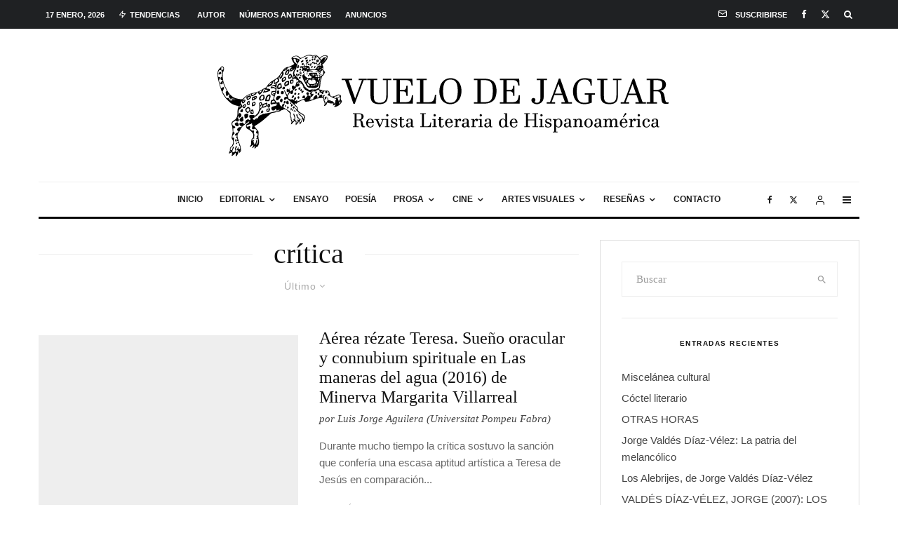

--- FILE ---
content_type: text/html; charset=UTF-8
request_url: https://revistavuelodejaguar.com/tag/critica/
body_size: 27854
content:
<!DOCTYPE html><html lang="es"><head><script data-no-optimize="1">var litespeed_docref=sessionStorage.getItem("litespeed_docref");litespeed_docref&&(Object.defineProperty(document,"referrer",{get:function(){return litespeed_docref}}),sessionStorage.removeItem("litespeed_docref"));</script> <meta charset="UTF-8"><meta name="viewport" content="width=device-width, initial-scale=1"><link rel="profile" href="http://gmpg.org/xfn/11"><meta name="theme-color" content="#f7d40e"><title>crítica &#8211; Vuelo de Jaguar</title><meta name='robots' content='max-image-preview:large' /><style>img:is([sizes="auto" i], [sizes^="auto," i]) { contain-intrinsic-size: 3000px 1500px }</style><link rel='dns-prefetch' href='//stats.wp.com' /><link rel='dns-prefetch' href='//fonts.googleapis.com' /><link rel='dns-prefetch' href='//v0.wordpress.com' /><link rel='dns-prefetch' href='//jetpack.wordpress.com' /><link rel='dns-prefetch' href='//s0.wp.com' /><link rel='dns-prefetch' href='//public-api.wordpress.com' /><link rel='dns-prefetch' href='//0.gravatar.com' /><link rel='dns-prefetch' href='//1.gravatar.com' /><link rel='dns-prefetch' href='//2.gravatar.com' /><link rel="alternate" type="application/rss+xml" title="Vuelo de Jaguar &raquo; Feed" href="https://revistavuelodejaguar.com/feed/" /><link rel="alternate" type="application/rss+xml" title="Vuelo de Jaguar &raquo; Feed de los comentarios" href="https://revistavuelodejaguar.com/comments/feed/" /><link rel="alternate" type="application/rss+xml" title="Vuelo de Jaguar &raquo; Etiqueta crítica del feed" href="https://revistavuelodejaguar.com/tag/critica/feed/" />
 <script src="//www.googletagmanager.com/gtag/js?id=G-ZJ3FJZDFC8"  data-cfasync="false" data-wpfc-render="false" type="text/javascript" async></script> <script data-cfasync="false" data-wpfc-render="false" type="text/javascript">var mi_version = '9.11.1';
				var mi_track_user = true;
				var mi_no_track_reason = '';
								var MonsterInsightsDefaultLocations = {"page_location":"https:\/\/revistavuelodejaguar.com\/tag\/critica\/"};
								if ( typeof MonsterInsightsPrivacyGuardFilter === 'function' ) {
					var MonsterInsightsLocations = (typeof MonsterInsightsExcludeQuery === 'object') ? MonsterInsightsPrivacyGuardFilter( MonsterInsightsExcludeQuery ) : MonsterInsightsPrivacyGuardFilter( MonsterInsightsDefaultLocations );
				} else {
					var MonsterInsightsLocations = (typeof MonsterInsightsExcludeQuery === 'object') ? MonsterInsightsExcludeQuery : MonsterInsightsDefaultLocations;
				}

								var disableStrs = [
										'ga-disable-G-ZJ3FJZDFC8',
									];

				/* Function to detect opted out users */
				function __gtagTrackerIsOptedOut() {
					for (var index = 0; index < disableStrs.length; index++) {
						if (document.cookie.indexOf(disableStrs[index] + '=true') > -1) {
							return true;
						}
					}

					return false;
				}

				/* Disable tracking if the opt-out cookie exists. */
				if (__gtagTrackerIsOptedOut()) {
					for (var index = 0; index < disableStrs.length; index++) {
						window[disableStrs[index]] = true;
					}
				}

				/* Opt-out function */
				function __gtagTrackerOptout() {
					for (var index = 0; index < disableStrs.length; index++) {
						document.cookie = disableStrs[index] + '=true; expires=Thu, 31 Dec 2099 23:59:59 UTC; path=/';
						window[disableStrs[index]] = true;
					}
				}

				if ('undefined' === typeof gaOptout) {
					function gaOptout() {
						__gtagTrackerOptout();
					}
				}
								window.dataLayer = window.dataLayer || [];

				window.MonsterInsightsDualTracker = {
					helpers: {},
					trackers: {},
				};
				if (mi_track_user) {
					function __gtagDataLayer() {
						dataLayer.push(arguments);
					}

					function __gtagTracker(type, name, parameters) {
						if (!parameters) {
							parameters = {};
						}

						if (parameters.send_to) {
							__gtagDataLayer.apply(null, arguments);
							return;
						}

						if (type === 'event') {
														parameters.send_to = monsterinsights_frontend.v4_id;
							var hookName = name;
							if (typeof parameters['event_category'] !== 'undefined') {
								hookName = parameters['event_category'] + ':' + name;
							}

							if (typeof MonsterInsightsDualTracker.trackers[hookName] !== 'undefined') {
								MonsterInsightsDualTracker.trackers[hookName](parameters);
							} else {
								__gtagDataLayer('event', name, parameters);
							}
							
						} else {
							__gtagDataLayer.apply(null, arguments);
						}
					}

					__gtagTracker('js', new Date());
					__gtagTracker('set', {
						'developer_id.dZGIzZG': true,
											});
					if ( MonsterInsightsLocations.page_location ) {
						__gtagTracker('set', MonsterInsightsLocations);
					}
										__gtagTracker('config', 'G-ZJ3FJZDFC8', {"forceSSL":"true","link_attribution":"true"} );
										window.gtag = __gtagTracker;										(function () {
						/* https://developers.google.com/analytics/devguides/collection/analyticsjs/ */
						/* ga and __gaTracker compatibility shim. */
						var noopfn = function () {
							return null;
						};
						var newtracker = function () {
							return new Tracker();
						};
						var Tracker = function () {
							return null;
						};
						var p = Tracker.prototype;
						p.get = noopfn;
						p.set = noopfn;
						p.send = function () {
							var args = Array.prototype.slice.call(arguments);
							args.unshift('send');
							__gaTracker.apply(null, args);
						};
						var __gaTracker = function () {
							var len = arguments.length;
							if (len === 0) {
								return;
							}
							var f = arguments[len - 1];
							if (typeof f !== 'object' || f === null || typeof f.hitCallback !== 'function') {
								if ('send' === arguments[0]) {
									var hitConverted, hitObject = false, action;
									if ('event' === arguments[1]) {
										if ('undefined' !== typeof arguments[3]) {
											hitObject = {
												'eventAction': arguments[3],
												'eventCategory': arguments[2],
												'eventLabel': arguments[4],
												'value': arguments[5] ? arguments[5] : 1,
											}
										}
									}
									if ('pageview' === arguments[1]) {
										if ('undefined' !== typeof arguments[2]) {
											hitObject = {
												'eventAction': 'page_view',
												'page_path': arguments[2],
											}
										}
									}
									if (typeof arguments[2] === 'object') {
										hitObject = arguments[2];
									}
									if (typeof arguments[5] === 'object') {
										Object.assign(hitObject, arguments[5]);
									}
									if ('undefined' !== typeof arguments[1].hitType) {
										hitObject = arguments[1];
										if ('pageview' === hitObject.hitType) {
											hitObject.eventAction = 'page_view';
										}
									}
									if (hitObject) {
										action = 'timing' === arguments[1].hitType ? 'timing_complete' : hitObject.eventAction;
										hitConverted = mapArgs(hitObject);
										__gtagTracker('event', action, hitConverted);
									}
								}
								return;
							}

							function mapArgs(args) {
								var arg, hit = {};
								var gaMap = {
									'eventCategory': 'event_category',
									'eventAction': 'event_action',
									'eventLabel': 'event_label',
									'eventValue': 'event_value',
									'nonInteraction': 'non_interaction',
									'timingCategory': 'event_category',
									'timingVar': 'name',
									'timingValue': 'value',
									'timingLabel': 'event_label',
									'page': 'page_path',
									'location': 'page_location',
									'title': 'page_title',
									'referrer' : 'page_referrer',
								};
								for (arg in args) {
																		if (!(!args.hasOwnProperty(arg) || !gaMap.hasOwnProperty(arg))) {
										hit[gaMap[arg]] = args[arg];
									} else {
										hit[arg] = args[arg];
									}
								}
								return hit;
							}

							try {
								f.hitCallback();
							} catch (ex) {
							}
						};
						__gaTracker.create = newtracker;
						__gaTracker.getByName = newtracker;
						__gaTracker.getAll = function () {
							return [];
						};
						__gaTracker.remove = noopfn;
						__gaTracker.loaded = true;
						window['__gaTracker'] = __gaTracker;
					})();
									} else {
										console.log("");
					(function () {
						function __gtagTracker() {
							return null;
						}

						window['__gtagTracker'] = __gtagTracker;
						window['gtag'] = __gtagTracker;
					})();
									}</script> <link data-optimized="2" rel="stylesheet" href="https://revistavuelodejaguar.com/wp-content/litespeed/css/f8af3fae7a3014963aa8349bebfff505.css?ver=696db" /><style id='classic-theme-styles-inline-css' type='text/css'>/*! This file is auto-generated */
.wp-block-button__link{color:#fff;background-color:#32373c;border-radius:9999px;box-shadow:none;text-decoration:none;padding:calc(.667em + 2px) calc(1.333em + 2px);font-size:1.125em}.wp-block-file__button{background:#32373c;color:#fff;text-decoration:none}</style><style id='jetpack-sharing-buttons-style-inline-css' type='text/css'>.jetpack-sharing-buttons__services-list{display:flex;flex-direction:row;flex-wrap:wrap;gap:0;list-style-type:none;margin:5px;padding:0}.jetpack-sharing-buttons__services-list.has-small-icon-size{font-size:12px}.jetpack-sharing-buttons__services-list.has-normal-icon-size{font-size:16px}.jetpack-sharing-buttons__services-list.has-large-icon-size{font-size:24px}.jetpack-sharing-buttons__services-list.has-huge-icon-size{font-size:36px}@media print{.jetpack-sharing-buttons__services-list{display:none!important}}.editor-styles-wrapper .wp-block-jetpack-sharing-buttons{gap:0;padding-inline-start:0}ul.jetpack-sharing-buttons__services-list.has-background{padding:1.25em 2.375em}</style><style id='global-styles-inline-css' type='text/css'>:root{--wp--preset--aspect-ratio--square: 1;--wp--preset--aspect-ratio--4-3: 4/3;--wp--preset--aspect-ratio--3-4: 3/4;--wp--preset--aspect-ratio--3-2: 3/2;--wp--preset--aspect-ratio--2-3: 2/3;--wp--preset--aspect-ratio--16-9: 16/9;--wp--preset--aspect-ratio--9-16: 9/16;--wp--preset--color--black: #000000;--wp--preset--color--cyan-bluish-gray: #abb8c3;--wp--preset--color--white: #ffffff;--wp--preset--color--pale-pink: #f78da7;--wp--preset--color--vivid-red: #cf2e2e;--wp--preset--color--luminous-vivid-orange: #ff6900;--wp--preset--color--luminous-vivid-amber: #fcb900;--wp--preset--color--light-green-cyan: #7bdcb5;--wp--preset--color--vivid-green-cyan: #00d084;--wp--preset--color--pale-cyan-blue: #8ed1fc;--wp--preset--color--vivid-cyan-blue: #0693e3;--wp--preset--color--vivid-purple: #9b51e0;--wp--preset--gradient--vivid-cyan-blue-to-vivid-purple: linear-gradient(135deg,rgba(6,147,227,1) 0%,rgb(155,81,224) 100%);--wp--preset--gradient--light-green-cyan-to-vivid-green-cyan: linear-gradient(135deg,rgb(122,220,180) 0%,rgb(0,208,130) 100%);--wp--preset--gradient--luminous-vivid-amber-to-luminous-vivid-orange: linear-gradient(135deg,rgba(252,185,0,1) 0%,rgba(255,105,0,1) 100%);--wp--preset--gradient--luminous-vivid-orange-to-vivid-red: linear-gradient(135deg,rgba(255,105,0,1) 0%,rgb(207,46,46) 100%);--wp--preset--gradient--very-light-gray-to-cyan-bluish-gray: linear-gradient(135deg,rgb(238,238,238) 0%,rgb(169,184,195) 100%);--wp--preset--gradient--cool-to-warm-spectrum: linear-gradient(135deg,rgb(74,234,220) 0%,rgb(151,120,209) 20%,rgb(207,42,186) 40%,rgb(238,44,130) 60%,rgb(251,105,98) 80%,rgb(254,248,76) 100%);--wp--preset--gradient--blush-light-purple: linear-gradient(135deg,rgb(255,206,236) 0%,rgb(152,150,240) 100%);--wp--preset--gradient--blush-bordeaux: linear-gradient(135deg,rgb(254,205,165) 0%,rgb(254,45,45) 50%,rgb(107,0,62) 100%);--wp--preset--gradient--luminous-dusk: linear-gradient(135deg,rgb(255,203,112) 0%,rgb(199,81,192) 50%,rgb(65,88,208) 100%);--wp--preset--gradient--pale-ocean: linear-gradient(135deg,rgb(255,245,203) 0%,rgb(182,227,212) 50%,rgb(51,167,181) 100%);--wp--preset--gradient--electric-grass: linear-gradient(135deg,rgb(202,248,128) 0%,rgb(113,206,126) 100%);--wp--preset--gradient--midnight: linear-gradient(135deg,rgb(2,3,129) 0%,rgb(40,116,252) 100%);--wp--preset--font-size--small: 13px;--wp--preset--font-size--medium: 20px;--wp--preset--font-size--large: 36px;--wp--preset--font-size--x-large: 42px;--wp--preset--spacing--20: 0.44rem;--wp--preset--spacing--30: 0.67rem;--wp--preset--spacing--40: 1rem;--wp--preset--spacing--50: 1.5rem;--wp--preset--spacing--60: 2.25rem;--wp--preset--spacing--70: 3.38rem;--wp--preset--spacing--80: 5.06rem;--wp--preset--shadow--natural: 6px 6px 9px rgba(0, 0, 0, 0.2);--wp--preset--shadow--deep: 12px 12px 50px rgba(0, 0, 0, 0.4);--wp--preset--shadow--sharp: 6px 6px 0px rgba(0, 0, 0, 0.2);--wp--preset--shadow--outlined: 6px 6px 0px -3px rgba(255, 255, 255, 1), 6px 6px rgba(0, 0, 0, 1);--wp--preset--shadow--crisp: 6px 6px 0px rgba(0, 0, 0, 1);}:where(.is-layout-flex){gap: 0.5em;}:where(.is-layout-grid){gap: 0.5em;}body .is-layout-flex{display: flex;}.is-layout-flex{flex-wrap: wrap;align-items: center;}.is-layout-flex > :is(*, div){margin: 0;}body .is-layout-grid{display: grid;}.is-layout-grid > :is(*, div){margin: 0;}:where(.wp-block-columns.is-layout-flex){gap: 2em;}:where(.wp-block-columns.is-layout-grid){gap: 2em;}:where(.wp-block-post-template.is-layout-flex){gap: 1.25em;}:where(.wp-block-post-template.is-layout-grid){gap: 1.25em;}.has-black-color{color: var(--wp--preset--color--black) !important;}.has-cyan-bluish-gray-color{color: var(--wp--preset--color--cyan-bluish-gray) !important;}.has-white-color{color: var(--wp--preset--color--white) !important;}.has-pale-pink-color{color: var(--wp--preset--color--pale-pink) !important;}.has-vivid-red-color{color: var(--wp--preset--color--vivid-red) !important;}.has-luminous-vivid-orange-color{color: var(--wp--preset--color--luminous-vivid-orange) !important;}.has-luminous-vivid-amber-color{color: var(--wp--preset--color--luminous-vivid-amber) !important;}.has-light-green-cyan-color{color: var(--wp--preset--color--light-green-cyan) !important;}.has-vivid-green-cyan-color{color: var(--wp--preset--color--vivid-green-cyan) !important;}.has-pale-cyan-blue-color{color: var(--wp--preset--color--pale-cyan-blue) !important;}.has-vivid-cyan-blue-color{color: var(--wp--preset--color--vivid-cyan-blue) !important;}.has-vivid-purple-color{color: var(--wp--preset--color--vivid-purple) !important;}.has-black-background-color{background-color: var(--wp--preset--color--black) !important;}.has-cyan-bluish-gray-background-color{background-color: var(--wp--preset--color--cyan-bluish-gray) !important;}.has-white-background-color{background-color: var(--wp--preset--color--white) !important;}.has-pale-pink-background-color{background-color: var(--wp--preset--color--pale-pink) !important;}.has-vivid-red-background-color{background-color: var(--wp--preset--color--vivid-red) !important;}.has-luminous-vivid-orange-background-color{background-color: var(--wp--preset--color--luminous-vivid-orange) !important;}.has-luminous-vivid-amber-background-color{background-color: var(--wp--preset--color--luminous-vivid-amber) !important;}.has-light-green-cyan-background-color{background-color: var(--wp--preset--color--light-green-cyan) !important;}.has-vivid-green-cyan-background-color{background-color: var(--wp--preset--color--vivid-green-cyan) !important;}.has-pale-cyan-blue-background-color{background-color: var(--wp--preset--color--pale-cyan-blue) !important;}.has-vivid-cyan-blue-background-color{background-color: var(--wp--preset--color--vivid-cyan-blue) !important;}.has-vivid-purple-background-color{background-color: var(--wp--preset--color--vivid-purple) !important;}.has-black-border-color{border-color: var(--wp--preset--color--black) !important;}.has-cyan-bluish-gray-border-color{border-color: var(--wp--preset--color--cyan-bluish-gray) !important;}.has-white-border-color{border-color: var(--wp--preset--color--white) !important;}.has-pale-pink-border-color{border-color: var(--wp--preset--color--pale-pink) !important;}.has-vivid-red-border-color{border-color: var(--wp--preset--color--vivid-red) !important;}.has-luminous-vivid-orange-border-color{border-color: var(--wp--preset--color--luminous-vivid-orange) !important;}.has-luminous-vivid-amber-border-color{border-color: var(--wp--preset--color--luminous-vivid-amber) !important;}.has-light-green-cyan-border-color{border-color: var(--wp--preset--color--light-green-cyan) !important;}.has-vivid-green-cyan-border-color{border-color: var(--wp--preset--color--vivid-green-cyan) !important;}.has-pale-cyan-blue-border-color{border-color: var(--wp--preset--color--pale-cyan-blue) !important;}.has-vivid-cyan-blue-border-color{border-color: var(--wp--preset--color--vivid-cyan-blue) !important;}.has-vivid-purple-border-color{border-color: var(--wp--preset--color--vivid-purple) !important;}.has-vivid-cyan-blue-to-vivid-purple-gradient-background{background: var(--wp--preset--gradient--vivid-cyan-blue-to-vivid-purple) !important;}.has-light-green-cyan-to-vivid-green-cyan-gradient-background{background: var(--wp--preset--gradient--light-green-cyan-to-vivid-green-cyan) !important;}.has-luminous-vivid-amber-to-luminous-vivid-orange-gradient-background{background: var(--wp--preset--gradient--luminous-vivid-amber-to-luminous-vivid-orange) !important;}.has-luminous-vivid-orange-to-vivid-red-gradient-background{background: var(--wp--preset--gradient--luminous-vivid-orange-to-vivid-red) !important;}.has-very-light-gray-to-cyan-bluish-gray-gradient-background{background: var(--wp--preset--gradient--very-light-gray-to-cyan-bluish-gray) !important;}.has-cool-to-warm-spectrum-gradient-background{background: var(--wp--preset--gradient--cool-to-warm-spectrum) !important;}.has-blush-light-purple-gradient-background{background: var(--wp--preset--gradient--blush-light-purple) !important;}.has-blush-bordeaux-gradient-background{background: var(--wp--preset--gradient--blush-bordeaux) !important;}.has-luminous-dusk-gradient-background{background: var(--wp--preset--gradient--luminous-dusk) !important;}.has-pale-ocean-gradient-background{background: var(--wp--preset--gradient--pale-ocean) !important;}.has-electric-grass-gradient-background{background: var(--wp--preset--gradient--electric-grass) !important;}.has-midnight-gradient-background{background: var(--wp--preset--gradient--midnight) !important;}.has-small-font-size{font-size: var(--wp--preset--font-size--small) !important;}.has-medium-font-size{font-size: var(--wp--preset--font-size--medium) !important;}.has-large-font-size{font-size: var(--wp--preset--font-size--large) !important;}.has-x-large-font-size{font-size: var(--wp--preset--font-size--x-large) !important;}
:where(.wp-block-post-template.is-layout-flex){gap: 1.25em;}:where(.wp-block-post-template.is-layout-grid){gap: 1.25em;}
:where(.wp-block-columns.is-layout-flex){gap: 2em;}:where(.wp-block-columns.is-layout-grid){gap: 2em;}
:root :where(.wp-block-pullquote){font-size: 1.5em;line-height: 1.6;}</style><style id='zeen-style-inline-css' type='text/css'>.content-bg, .block-skin-5:not(.skin-inner), .block-skin-5.skin-inner > .tipi-row-inner-style, .article-layout-skin-1.title-cut-bl .hero-wrap .meta:before, .article-layout-skin-1.title-cut-bc .hero-wrap .meta:before, .article-layout-skin-1.title-cut-bl .hero-wrap .share-it:before, .article-layout-skin-1.title-cut-bc .hero-wrap .share-it:before, .standard-archive .page-header, .skin-dark .flickity-viewport, .zeen__var__options label { background: #ffffff;}a.zeen-pin-it{position: absolute}.background.mask {background-color: transparent}.side-author__wrap .mask a {display:inline-block;height:70px}.timed-pup,.modal-wrap {position:fixed;visibility:hidden}.to-top__fixed .to-top a{background-color:#000000; color: #fff}#block-wrap-98 .tipi-row-inner-style{ ;}.site-inner { background-color: #fff; }.splitter svg g { fill: #fff; }.inline-post .block article .title { font-size: 20px;}.fontfam-1 { font-family: 'Playfair Display',serif!important;}input,input[type="number"],.body-f1, .quotes-f1 blockquote, .quotes-f1 q, .by-f1 .byline, .sub-f1 .subtitle, .wh-f1 .widget-title, .headings-f1 h1, .headings-f1 h2, .headings-f1 h3, .headings-f1 h4, .headings-f1 h5, .headings-f1 h6, .font-1, div.jvectormap-tip {font-family:'Playfair Display',serif;font-weight: 400;font-style: normal;}.fontfam-2 { font-family:'Lato',sans-serif!important; }input[type=submit], button, .tipi-button,.button,.wpcf7-submit,.button__back__home,.body-f2, .quotes-f2 blockquote, .quotes-f2 q, .by-f2 .byline, .sub-f2 .subtitle, .wh-f2 .widget-title, .headings-f2 h1, .headings-f2 h2, .headings-f2 h3, .headings-f2 h4, .headings-f2 h5, .headings-f2 h6, .font-2 {font-family:'Lato',sans-serif;font-weight: 400;font-style: normal;}.fontfam-3 { font-family:'Montserrat',sans-serif!important;}.body-f3, .quotes-f3 blockquote, .quotes-f3 q, .by-f3 .byline, .sub-f3 .subtitle, .wh-f3 .widget-title, .headings-f3 h1, .headings-f3 h2, .headings-f3 h3, .headings-f3 h4, .headings-f3 h5, .headings-f3 h6, .font-3 {font-family:'Montserrat',sans-serif;font-style: normal;font-weight: 400;}.tipi-row, .tipi-builder-on .contents-wrap > p { max-width: 1230px ; }.slider-columns--3 article { width: 360px }.slider-columns--2 article { width: 555px }.slider-columns--4 article { width: 262.5px }.single .site-content .tipi-row { max-width: 1230px ; }.single-product .site-content .tipi-row { max-width: 1230px ; }.date--secondary { color: #ffffff; }.date--main { color: #f8d92f; }.global-accent-border { border-color: #f7d40e; }.trending-accent-border { border-color: #f7d40e; }.trending-accent-bg { border-color: #f7d40e; }.wpcf7-submit, .tipi-button.block-loader { background: #18181e; }.wpcf7-submit:hover, .tipi-button.block-loader:hover { background: #111; }.tipi-button.block-loader { color: #fff!important; }.wpcf7-submit { background: #18181e; }.wpcf7-submit:hover { background: #111; }.global-accent-bg, .icon-base-2:hover .icon-bg, #progress { background-color: #f7d40e; }.global-accent-text, .mm-submenu-2 .mm-51 .menu-wrap > .sub-menu > li > a { color: #f7d40e; }body { color:#444;}.excerpt { color:#666666;}.mode--alt--b .excerpt, .block-skin-2 .excerpt, .block-skin-2 .preview-classic .custom-button__fill-2 { color:#888!important;}.read-more-wrap { color:#adadad;}.logo-fallback a { color:#000!important;}.site-mob-header .logo-fallback a { color:#000!important;}blockquote:not(.comment-excerpt) { color:#111;}.mode--alt--b blockquote:not(.comment-excerpt), .mode--alt--b .block-skin-0.block-wrap-quote .block-wrap-quote blockquote:not(.comment-excerpt), .mode--alt--b .block-skin-0.block-wrap-quote .block-wrap-quote blockquote:not(.comment-excerpt) span { color:#fff!important;}.byline, .byline a { color:#888;}.mode--alt--b .block-wrap-classic .byline, .mode--alt--b .block-wrap-classic .byline a, .mode--alt--b .block-wrap-thumbnail .byline, .mode--alt--b .block-wrap-thumbnail .byline a, .block-skin-2 .byline a, .block-skin-2 .byline { color:#888;}.preview-classic .meta .title, .preview-thumbnail .meta .title,.preview-56 .meta .title{ color:#111;}h1, h2, h3, h4, h5, h6, .block-title { color:#111;}.sidebar-widget  .widget-title { color:#111!important;}.link-color-wrap a, .woocommerce-Tabs-panel--description a { color: #333; }.mode--alt--b .link-color-wrap a, .mode--alt--b .woocommerce-Tabs-panel--description a { color: #888; }.copyright, .site-footer .bg-area-inner .copyright a { color: #757575; }.link-color-wrap a:hover { color: #000; }.mode--alt--b .link-color-wrap a:hover { color: #555; }body{line-height:1.66}input[type=submit], button, .tipi-button,.button,.wpcf7-submit,.button__back__home{letter-spacing:0.03em}.sub-menu a:not(.tipi-button){letter-spacing:0.1em}.widget-title{letter-spacing:0.15em}html, body{font-size:15px}.byline{font-size:12px}input[type=submit], button, .tipi-button,.button,.wpcf7-submit,.button__back__home{font-size:11px}.excerpt{font-size:15px}.logo-fallback, .secondary-wrap .logo-fallback a{font-size:22px}.logo span{font-size:12px}.breadcrumbs{font-size:10px}.hero-meta.tipi-s-typo .title{font-size:20px}.hero-meta.tipi-s-typo .subtitle{font-size:15px}.hero-meta.tipi-m-typo .title{font-size:20px}.hero-meta.tipi-m-typo .subtitle{font-size:15px}.hero-meta.tipi-xl-typo .title{font-size:20px}.hero-meta.tipi-xl-typo .subtitle{font-size:15px}.block-html-content h1, .single-content .entry-content h1{font-size:20px}.block-html-content h2, .single-content .entry-content h2{font-size:20px}.block-html-content h3, .single-content .entry-content h3{font-size:20px}.block-html-content h4, .single-content .entry-content h4{font-size:20px}.block-html-content h5, .single-content .entry-content h5{font-size:18px}.footer-block-links{font-size:8px}blockquote, q{font-size:20px}.site-footer .copyright{font-size:12px}.footer-navigation{font-size:12px}.site-footer .menu-icons{font-size:12px}.block-title, .page-title{font-size:24px}.block-subtitle{font-size:18px}.block-col-self .preview-2 .title{font-size:22px}.block-wrap-classic .tipi-m-typo .title-wrap .title{font-size:22px}.tipi-s-typo .title, .ppl-s-3 .tipi-s-typo .title, .zeen-col--wide .ppl-s-3 .tipi-s-typo .title, .preview-1 .title, .preview-21:not(.tipi-xs-typo) .title{font-size:22px}.tipi-xs-typo .title, .tipi-basket-wrap .basket-item .title{font-size:15px}.meta .read-more-wrap{font-size:11px}.widget-title{font-size:12px}.split-1:not(.preview-thumbnail) .mask{-webkit-flex: 0 0 calc( 34% - 15px);
					-ms-flex: 0 0 calc( 34% - 15px);
					flex: 0 0 calc( 34% - 15px);
					width: calc( 34% - 15px);}.preview-thumbnail .mask{-webkit-flex: 0 0 65px;
					-ms-flex: 0 0 65px;
					flex: 0 0 65px;
					width: 65px;}.footer-lower-area{padding-top:40px}.footer-lower-area{padding-bottom:40px}.footer-upper-area{padding-bottom:40px}.footer-upper-area{padding-top:40px}.footer-widget-wrap{padding-bottom:40px}.footer-widget-wrap{padding-top:40px}.tipi-button-cta-header{font-size:12px}.tipi-button.block-loader, .wpcf7-submit, .mc4wp-form-fields button { font-weight: 700;}.subtitle {font-style:italic!important;}.main-navigation .horizontal-menu, .main-navigation .menu-item, .main-navigation .menu-icon .menu-icon--text,  .main-navigation .tipi-i-search span { font-weight: 700;}.secondary-wrap .menu-secondary li, .secondary-wrap .menu-item, .secondary-wrap .menu-icon .menu-icon--text {font-weight: 700;}.footer-lower-area, .footer-lower-area .menu-item, .footer-lower-area .menu-icon span {font-weight: 700;}.widget-title {font-weight: 700!important;}input[type=submit], button, .tipi-button,.button,.wpcf7-submit,.button__back__home{ text-transform: uppercase; }.entry-title{ text-transform: none; }.logo-fallback{ text-transform: none; }.block-wrap-slider .title-wrap .title{ text-transform: none; }.block-wrap-grid .title-wrap .title, .tile-design-4 .meta .title-wrap .title{ text-transform: none; }.block-wrap-classic .title-wrap .title{ text-transform: none; }.block-title{ text-transform: none; }.meta .excerpt .read-more{ text-transform: uppercase; }.preview-grid .read-more{ text-transform: uppercase; }.block-subtitle{ text-transform: none; }.byline{ text-transform: none; }.widget-title{ text-transform: uppercase; }.main-navigation .menu-item, .main-navigation .menu-icon .menu-icon--text{ text-transform: uppercase; }.secondary-navigation, .secondary-wrap .menu-icon .menu-icon--text{ text-transform: uppercase; }.footer-lower-area .menu-item, .footer-lower-area .menu-icon span{ text-transform: uppercase; }.sub-menu a:not(.tipi-button){ text-transform: none; }.site-mob-header .menu-item, .site-mob-header .menu-icon span{ text-transform: uppercase; }.single-content .entry-content h1, .single-content .entry-content h2, .single-content .entry-content h3, .single-content .entry-content h4, .single-content .entry-content h5, .single-content .entry-content h6, .meta__full h1, .meta__full h2, .meta__full h3, .meta__full h4, .meta__full h5, .bbp__thread__title{ text-transform: none; }.mm-submenu-2 .mm-11 .menu-wrap > *, .mm-submenu-2 .mm-31 .menu-wrap > *, .mm-submenu-2 .mm-21 .menu-wrap > *, .mm-submenu-2 .mm-51 .menu-wrap > *  { border-top: 3px solid transparent; }.separation-border { margin-bottom: 20px; }.load-more-wrap-1 { padding-top: 20px; }.block-wrap-classic .inf-spacer + .block:not(.block-62) { margin-top: 20px; }.separation-border-style { border-bottom: 1px #e9e9e9 dotted;padding-bottom:30px;}.block-title-wrap-style .block-title:after, .block-title-wrap-style .block-title:before { border-top: 1px #eee solid;}.separation-border-v { background: #eee;}.separation-border-v { height: calc( 100% -  20px - 1px); }@media only screen and (max-width: 480px) {.separation-border-style { padding-bottom: 15px; }.separation-border { margin-bottom: 15px;}}.grid-spacing { border-top-width: 2px; }.sidebar-wrap .sidebar { padding-right: 30px; padding-left: 30px; padding-top:0px; padding-bottom:0px; }.sidebar-left .sidebar-wrap .sidebar { padding-right: 30px; padding-left: 30px; }@media only screen and (min-width: 481px) {.block-wrap-grid .block-title-area, .block-wrap-98 .block-piece-2 article:last-child { margin-bottom: -2px; }.block-wrap-92 .tipi-row-inner-box { margin-top: -2px; }.block-wrap-grid .only-filters { top: 2px; }.grid-spacing { border-right-width: 2px; }.block-wrap-grid:not(.block-wrap-81) .block { width: calc( 100% + 2px ); }}@media only screen and (max-width: 859px) {.mobile__design--side .mask {
		width: calc( 34% - 15px);
	}}@media only screen and (min-width: 860px) {input[type=submit], button, .tipi-button,.button,.wpcf7-submit,.button__back__home{letter-spacing:0.09em}.hero-meta.tipi-s-typo .title{font-size:30px}.hero-meta.tipi-s-typo .subtitle{font-size:18px}.hero-meta.tipi-m-typo .title{font-size:30px}.hero-meta.tipi-m-typo .subtitle{font-size:18px}.hero-meta.tipi-xl-typo .title{font-size:30px}.hero-meta.tipi-xl-typo .subtitle{font-size:18px}.block-html-content h1, .single-content .entry-content h1{font-size:30px}.block-html-content h2, .single-content .entry-content h2{font-size:30px}.block-html-content h3, .single-content .entry-content h3{font-size:24px}.block-html-content h4, .single-content .entry-content h4{font-size:24px}blockquote, q{font-size:25px}.main-navigation, .main-navigation .menu-icon--text{font-size:12px}.sub-menu a:not(.tipi-button){font-size:12px}.main-navigation .menu-icon, .main-navigation .trending-icon-solo{font-size:12px}.secondary-wrap-v .standard-drop>a,.secondary-wrap, .secondary-wrap a, .secondary-wrap .menu-icon--text{font-size:11px}.secondary-wrap .menu-icon, .secondary-wrap .menu-icon a, .secondary-wrap .trending-icon-solo{font-size:13px}.layout-side-info .details{width:130px;float:left}.title-contrast .hero-wrap { height: calc( 100vh - 160px ); }.block-col-self .block-71 .tipi-s-typo .title { font-size: 18px; }.zeen-col--narrow .block-wrap-classic .tipi-m-typo .title-wrap .title { font-size: 18px; }.mode--alt--b .footer-widget-area:not(.footer-widget-area-1) + .footer-lower-area { border-top:1px #333333 solid ; }.footer-widget-wrap { border-right:1px #333333 solid ; }.footer-widget-wrap .widget_search form, .footer-widget-wrap select { border-color:#333333; }.footer-widget-wrap .zeen-widget { border-bottom:1px #333333 solid ; }.footer-widget-wrap .zeen-widget .preview-thumbnail { border-bottom-color: #333333;}.secondary-wrap .menu-padding, .secondary-wrap .ul-padding > li > a {
			padding-top: 10px;
			padding-bottom: 10px;
		}}@media only screen and (min-width: 1240px) {.hero-l .single-content {padding-top: 45px}.align-fs .contents-wrap .video-wrap, .align-fs-center .aligncenter.size-full, .align-fs-center .wp-caption.aligncenter .size-full, .align-fs-center .tiled-gallery, .align-fs .alignwide { width: 1170px; }.align-fs .contents-wrap .video-wrap { height: 658px; }.has-bg .align-fs .contents-wrap .video-wrap, .has-bg .align-fs .alignwide, .has-bg .align-fs-center .aligncenter.size-full, .has-bg .align-fs-center .wp-caption.aligncenter .size-full, .has-bg .align-fs-center .tiled-gallery { width: 1230px; }.has-bg .align-fs .contents-wrap .video-wrap { height: 691px; }.logo-fallback, .secondary-wrap .logo-fallback a{font-size:30px}.hero-meta.tipi-s-typo .title{font-size:36px}.hero-meta.tipi-m-typo .title{font-size:44px}.hero-meta.tipi-xl-typo .title{font-size:50px}.block-html-content h1, .single-content .entry-content h1{font-size:44px}.block-html-content h2, .single-content .entry-content h2{font-size:40px}.block-html-content h3, .single-content .entry-content h3{font-size:30px}.block-html-content h4, .single-content .entry-content h4{font-size:20px}.block-title, .page-title{font-size:40px}.block-subtitle{font-size:20px}.block-col-self .preview-2 .title{font-size:36px}.block-wrap-classic .tipi-m-typo .title-wrap .title{font-size:30px}.tipi-s-typo .title, .ppl-s-3 .tipi-s-typo .title, .zeen-col--wide .ppl-s-3 .tipi-s-typo .title, .preview-1 .title, .preview-21:not(.tipi-xs-typo) .title{font-size:24px}.widget-title{font-size:10px}.split-1:not(.preview-thumbnail) .mask{-webkit-flex: 0 0 calc( 50% - 15px);
					-ms-flex: 0 0 calc( 50% - 15px);
					flex: 0 0 calc( 50% - 15px);
					width: calc( 50% - 15px);}.footer-lower-area{padding-top:90px}.footer-lower-area{padding-bottom:90px}.footer-upper-area{padding-bottom:50px}.footer-upper-area{padding-top:50px}.footer-widget-wrap{padding-bottom:50px}.footer-widget-wrap{padding-top:50px}}.main-menu-bar-color-1 .current-menu-item > a, .main-menu-bar-color-1 .menu-main-menu > .dropper.active:not(.current-menu-item) > a { background-color: #111;}.site-header a { color: #111; }.site-skin-3.content-subscribe, .site-skin-3.content-subscribe .subtitle, .site-skin-3.content-subscribe input, .site-skin-3.content-subscribe h2 { color: #fff; } .site-skin-3.content-subscribe input[type="email"] { border-color: #fff; }.mob-menu-wrap a { color: #fff; }.mob-menu-wrap .mobile-navigation .mobile-search-wrap .search { border-color: #fff; }.footer-widget-wrap .widget_search form { border-color:#333333; }.sidebar-wrap .sidebar { border:1px #ddd solid ; }.content-area .zeen-widget { border: 0 #e9e9e9 solid ; border-width: 0 0 1px 0; }.content-area .zeen-widget { padding:30px 0px 30px; }.grid-meta-bg .mask:before { content: ""; background-image: linear-gradient(to top, rgba(0,0,0,0.30) 0%, rgba(0,0,0,0) 100%); }.grid-image-1 .mask-overlay { background-color: #1a1d1e ; }.with-fi.preview-grid,.with-fi.preview-grid .byline,.with-fi.preview-grid .subtitle, .with-fi.preview-grid a { color: #fff; }.preview-grid .mask-overlay { opacity: 0.2 ; }@media (pointer: fine) {.preview-grid:hover .mask-overlay { opacity: 0.4 ; }}.slider-image-1 .mask-overlay { background-color: #1a1d1e ; }.with-fi.preview-slider-overlay,.with-fi.preview-slider-overlay .byline,.with-fi.preview-slider-overlay .subtitle, .with-fi.preview-slider-overlay a { color: #fff; }.preview-slider-overlay .mask-overlay { opacity: 0.2 ; }@media (pointer: fine) {.preview-slider-overlay:hover .mask-overlay { opacity: 0.6 ; }}.site-footer .footer-widget-bg-area, .site-footer .footer-widget-bg-area .woo-product-rating span, .site-footer .footer-widget-bg-area .stack-design-3 .meta { background-color: #272727; }.site-footer .footer-widget-bg-area .background { background-image: none; opacity: 1; }.site-footer .footer-widget-bg-area .block-skin-0 .tipi-arrow { color:#dddede; border-color:#dddede; }.site-footer .footer-widget-bg-area .block-skin-0 .tipi-arrow i:after{ background:#dddede; }.site-footer .footer-widget-bg-area,.site-footer .footer-widget-bg-area .byline,.site-footer .footer-widget-bg-area a,.site-footer .footer-widget-bg-area .widget_search form *,.site-footer .footer-widget-bg-area h3,.site-footer .footer-widget-bg-area .widget-title { color:#dddede; }.site-footer .footer-widget-bg-area .tipi-spin.tipi-row-inner-style:before { border-color:#dddede; }.content-latl .bg-area, .content-latl .bg-area .woo-product-rating span, .content-latl .bg-area .stack-design-3 .meta { background-color: #272727; }.content-latl .bg-area .background { background-image: none; opacity: 1; }.content-latl .bg-area,.content-latl .bg-area .byline,.content-latl .bg-area a,.content-latl .bg-area .widget_search form *,.content-latl .bg-area h3,.content-latl .bg-area .widget-title { color:#fff; }.content-latl .bg-area .tipi-spin.tipi-row-inner-style:before { border-color:#fff; }.mob-menu-wrap .bg-area, .mob-menu-wrap .bg-area .woo-product-rating span, .mob-menu-wrap .bg-area .stack-design-3 .meta { background-color: #0a0a0a; }.mob-menu-wrap .bg-area .background { background-image: none; opacity: 1; }.mob-menu-wrap .bg-area,.mob-menu-wrap .bg-area .byline,.mob-menu-wrap .bg-area a,.mob-menu-wrap .bg-area .widget_search form *,.mob-menu-wrap .bg-area h3,.mob-menu-wrap .bg-area .widget-title { color:#fff; }.mob-menu-wrap .bg-area .tipi-spin.tipi-row-inner-style:before { border-color:#fff; }.main-navigation, .main-navigation .menu-icon--text { color: #1e1e1e; }.main-navigation .horizontal-menu>li>a { padding-left: 12px; padding-right: 12px; }.main-navigation-border { border-bottom:3px #0a0a0a solid ; }.main-navigation-border .drop-search { border-top:3px #0a0a0a solid ; }#progress {bottom: 0;height: 3px; }.sticky-menu-2:not(.active) #progress  { bottom: -3px;  }.main-navigation-border { border-top: 1px #eee solid ; }.main-navigation .horizontal-menu .drop, .main-navigation .horizontal-menu > li > a, .date--main {
			padding-top: 15px;
			padding-bottom: 15px;
		}.site-mob-header .menu-icon { font-size: 13px; }.secondary-wrap .menu-bg-area { background-color: #1f2123; }.secondary-wrap-v .standard-drop>a,.secondary-wrap, .secondary-wrap a, .secondary-wrap .menu-icon--text { color: #fff; }.secondary-wrap .menu-secondary > li > a, .secondary-icons li > a { padding-left: 10px; padding-right: 10px; }.mc4wp-form-fields input[type=submit], .mc4wp-form-fields button, #subscribe-submit input[type=submit], .subscribe-wrap input[type=submit] {color: #fff;background-image: linear-gradient(130deg, #32429e 0%, #aa076b 80%);}.site-mob-header:not(.site-mob-header-11) .header-padding .logo-main-wrap, .site-mob-header:not(.site-mob-header-11) .header-padding .icons-wrap a, .site-mob-header-11 .header-padding {
		padding-top: 20px;
		padding-bottom: 20px;
	}.site-header .header-padding {
		padding-top:30px;
		padding-bottom:30px;
	}@media only screen and (min-width: 860px){.tipi-m-0 {display: none}}</style><script type="litespeed/javascript" data-src="https://revistavuelodejaguar.com/wp-content/plugins/google-analytics-for-wordpress/assets/js/frontend-gtag.min.js" id="monsterinsights-frontend-script-js" data-wp-strategy="async"></script> <script data-cfasync="false" data-wpfc-render="false" type="text/javascript" id='monsterinsights-frontend-script-js-extra'>/*  */
var monsterinsights_frontend = {"js_events_tracking":"true","download_extensions":"doc,pdf,ppt,zip,xls,docx,pptx,xlsx","inbound_paths":"[]","home_url":"https:\/\/revistavuelodejaguar.com","hash_tracking":"false","v4_id":"G-ZJ3FJZDFC8"};/*  */</script> <script type="litespeed/javascript" data-src="https://revistavuelodejaguar.com/wp-includes/js/jquery/jquery.min.js" id="jquery-core-js"></script> <link rel="https://api.w.org/" href="https://revistavuelodejaguar.com/wp-json/" /><link rel="alternate" title="JSON" type="application/json" href="https://revistavuelodejaguar.com/wp-json/wp/v2/tags/98" /><link rel="EditURI" type="application/rsd+xml" title="RSD" href="https://revistavuelodejaguar.com/xmlrpc.php?rsd" /><meta name="generator" content="WordPress 6.8.3" /><style>img#wpstats{display:none}</style><link rel="preload" type="font/woff2" as="font" href="https://revistavuelodejaguar.com/wp-content/themes/zeen/assets/css/tipi/tipi.woff2?9oa0lg" crossorigin="anonymous"><link rel="dns-prefetch" href="//fonts.googleapis.com"><link rel="preconnect" href="https://fonts.gstatic.com/" crossorigin="anonymous"><meta property="og:title" content="Vuelo de Jaguar"><meta property="og:description" content="Revista Literaria de Hispanoamérica"><meta property="og:image" content="https://revistauroborus.com/wp-content/uploads/2019/01/zeen-og-share-1.jpg"><meta property="og:url" content="https://revistavuelodejaguar.com/2019/02/11/aerea-rezate-teresa-sueno-oracular-y-connubium-spirituale-en-las-maneras-del-agua-2016-de-minerva-margarita-villarreal/"><meta name="twitter:card" content="summary_large_image"><meta property="og:site_name" content="Vuelo de Jaguar"><meta property="og:type" content="website"><meta property="fb:app_id" content="446043282412553"><meta name="generator" content="Elementor 3.34.1; features: additional_custom_breakpoints; settings: css_print_method-external, google_font-enabled, font_display-auto"><style>.e-con.e-parent:nth-of-type(n+4):not(.e-lazyloaded):not(.e-no-lazyload),
				.e-con.e-parent:nth-of-type(n+4):not(.e-lazyloaded):not(.e-no-lazyload) * {
					background-image: none !important;
				}
				@media screen and (max-height: 1024px) {
					.e-con.e-parent:nth-of-type(n+3):not(.e-lazyloaded):not(.e-no-lazyload),
					.e-con.e-parent:nth-of-type(n+3):not(.e-lazyloaded):not(.e-no-lazyload) * {
						background-image: none !important;
					}
				}
				@media screen and (max-height: 640px) {
					.e-con.e-parent:nth-of-type(n+2):not(.e-lazyloaded):not(.e-no-lazyload),
					.e-con.e-parent:nth-of-type(n+2):not(.e-lazyloaded):not(.e-no-lazyload) * {
						background-image: none !important;
					}
				}</style><link rel="icon" href="https://revistavuelodejaguar.com/wp-content/uploads/2019/03/cropped-logo-jaguar-32x32.png" sizes="32x32" /><link rel="icon" href="https://revistavuelodejaguar.com/wp-content/uploads/2019/03/cropped-logo-jaguar-192x192.png" sizes="192x192" /><link rel="apple-touch-icon" href="https://revistavuelodejaguar.com/wp-content/uploads/2019/03/cropped-logo-jaguar-180x180.png" /><meta name="msapplication-TileImage" content="https://revistavuelodejaguar.com/wp-content/uploads/2019/03/cropped-logo-jaguar-270x270.png" /><style type="text/css" id="wp-custom-css">@media only screen and (max-width: 767px) {
	#block-wrap-34573.block-wrap-cta, #block-wrap-10478.block-wrap-50, #block-wrap-25577.block-wrap-50 {
		display:none;
	}
}

.block-css-36031 { 


    /* display: none; */
    font-size: 1.0rem;

}

.block-piece-2 .preview-92 .subtitle, .block-piece-2 .preview-92 .media-icon, .block-piece-2 .preview-94 .subtitle, .block-piece-2 .preview-94 .media-icon {
    display: block; 
	
}
.tipi-s-typo .subtitle {
    font-size: 1.0rem;
    padding-top: 5px;
}</style></head><body class="archive tag tag-critica tag-98 wp-theme-zeen wp-child-theme-zeen-child metaslider-plugin headings-f1 body-f2 sub-f1 quotes-f1 by-f3 wh-f2 widget-title-c block-titles-big block-titles-mid-1 menu-no-color-hover mob-fi-tall excerpt-mob-off skin-light single-sticky-spin footer-widgets-text-white site-mob-menu-a-4 site-mob-menu-4 mm-submenu-2 main-menu-logo-2 body-header-style-2 byline-font-2 elementor-default elementor-kit-10002529"><div id="page" class="site"><div id="mob-line" class="tipi-m-0"></div><header id="mobhead" class="site-header-block site-mob-header tipi-m-0 site-mob-header-1 site-mob-menu-4 sticky-menu-mob sticky-menu-1 sticky-top site-skin-2 site-img-1"><div class="bg-area header-padding tipi-row tipi-vertical-c"><ul class="menu-left icons-wrap tipi-vertical-c"><li class="menu-icon menu-icon-style-1 menu-icon-search"><a href="#" class="tipi-i-search modal-tr tipi-tip tipi-tip-move" data-title="Buscar" data-type="search"></a></li></ul><div class="logo-main-wrap logo-mob-wrap"><div class="logo logo-mobile"><a href="https://revistavuelodejaguar.com" data-pin-nopin="true"><span class="logo-img"><img data-lazyloaded="1" src="[data-uri]" data-src="https://revistavuelodejaguar.com/wp-content/uploads/2019/06/Revista-Vuelo-de-Jaguar-Logo_white_movil.png" alt="" width="120" height="29"></span></a></div></div><ul class="menu-right icons-wrap tipi-vertical-c"><li class="menu-icon menu-icon-mobile-slide"><a href="#" class="mob-tr-open" data-target="slide-menu"><i class="tipi-i-menu-mob" aria-hidden="true"></i></a></li></ul><div class="background mask"></div></div></header><div class="site-inner"><div id="secondary-wrap" class="secondary-wrap tipi-xs-0 clearfix font-3 mm-ani-1 secondary-menu-skin-3 secondary-menu-width-1"><div class="menu-bg-area"><div class="menu-content-wrap clearfix tipi-vertical-c tipi-row"><nav id="secondary-navigation" class="secondary-navigation rotatable tipi-xs-0"><ul id="menu-secondary" class="menu-secondary horizontal-menu tipi-flex menu-secondary ul-padding row font-3 main-menu-skin-1 main-menu-bar-color-2 mm-skin-2 mm-submenu-2 mm-ani-1"><li class="current-date menu-padding date--secondary">17 enero, 2026</li><li class="trending-inline dropper drop-it mm-art mm-wrap"><a href="#" id="trending-secondary" class="main-title-wrap"><i class="tipi-i-zap tipi-trending-icon"></i><span class="trending-text">Tendencias</span></a><div class="trending-inline-drop menu tipi-row"><div class="trending-inline-title clearfix"><div class="trending-op-title">Tendencias</div><div class="trending-ops" data-uid="90942"><span data-r="1" class="trending-op trending-op-1 trending-selected">Ahora</span><span data-r="2" class="trending-op trending-op-2">Semana</span><span data-r="3" class="trending-op trending-op-3">Mes</span></div></div><div class="trending-inline-wrap"><div id="block-wrap-90942" class="block-wrap-native block-wrap block-wrap-61 block-css-90942 block-wrap-classic columns__m--1 elements-design-1 block-skin-0 tipi-box tipi-row ppl-m-3 ppl-s-3 clearfix" data-id="90942" data-base="0"><div class="tipi-row-inner-style clearfix"><div class="tipi-row-inner-box contents sticky--wrap"><div class="block block-61 tipi-flex preview-review-bot"><article class="tipi-xs-12 elements-location-1 clearfix with-fi ani-base tipi-m-typo stack-1 stack-design-1 separation-border-style loop-0 preview-classic preview__img-shape-l preview-61 img-ani-base img-ani-1 img-color-hover-base img-color-hover-1 elements-design-1 post-10003387 post type-post status-publish format-standard has-post-thumbnail hentry category-jorge-valdes-diaz-velez category-numero-13-enero-marzo-de-2022 category-poesia tag-jorge-valdes-diaz-velez tag-poemas-de-jorge-valdes-diaz-velez" style="--animation-order:0"><div class="preview-mini-wrap clearfix"><div class="mask"><div class="counter counter-1 font-3 trending-accent-border"></div><a href="https://revistavuelodejaguar.com/2022/02/11/negro-sol-parque-mexico-y-otros-poemas-de-jorge-valdes-diaz-velez/" class="mask-img"><img data-lazyloaded="1" src="[data-uri]" fetchpriority="high" width="370" height="247" data-src="https://revistavuelodejaguar.com/wp-content/uploads/2022/02/IMG_1582-370x247.jpg" class="attachment-zeen-370-247 size-zeen-370-247 wp-post-image" alt="" decoding="async" data-srcset="https://revistavuelodejaguar.com/wp-content/uploads/2022/02/IMG_1582-370x247.jpg 370w, https://revistavuelodejaguar.com/wp-content/uploads/2022/02/IMG_1582-360x240.jpg 360w, https://revistavuelodejaguar.com/wp-content/uploads/2022/02/IMG_1582-1155x770.jpg 1155w, https://revistavuelodejaguar.com/wp-content/uploads/2022/02/IMG_1582-770x513.jpg 770w" data-sizes="(max-width: 370px) 100vw, 370px" /></a></div><div class="meta"><div class="title-wrap"><h3 class="title"><a href="https://revistavuelodejaguar.com/2022/02/11/negro-sol-parque-mexico-y-otros-poemas-de-jorge-valdes-diaz-velez/">Negro Sol, Parque México y otros poemas de Jorge Valdés Díaz-Vélez</a></h3><p class="subtitle flipboard-subtitle font-1">por Jorge Valdés Díaz-Vélez</p></div></div></div></article><article class="tipi-xs-12 elements-location-1 clearfix with-fi ani-base tipi-m-typo stack-1 stack-design-1 separation-border-style loop-1 preview-classic preview__img-shape-l preview-61 img-ani-base img-ani-1 img-color-hover-base img-color-hover-1 elements-design-1 post-10002120 post type-post status-publish format-standard has-post-thumbnail hentry category-numero-6-abril-junio-de-2020 category-poesia category-ramon-ivan-suarez-caamal tag-caligramas tag-libro-huellas-de-pajaros tag-poesia-para-ninos tag-poesia-visual tag-ramon-ivan-suarez-caamal tag-taller-para-escribir-poesia-para-ninos" style="--animation-order:1"><div class="preview-mini-wrap clearfix"><div class="mask"><div class="counter counter-2 font-3 trending-accent-border"></div><a href="https://revistavuelodejaguar.com/2020/06/20/escribir-poesia-para-ninos/" class="mask-img"><img data-lazyloaded="1" src="[data-uri]" width="370" height="247" data-src="https://revistavuelodejaguar.com/wp-content/uploads/2020/06/caracteristicas-poema-1280x720-1-370x247.jpg" class="attachment-zeen-370-247 size-zeen-370-247 wp-post-image" alt="" decoding="async" data-srcset="https://revistavuelodejaguar.com/wp-content/uploads/2020/06/caracteristicas-poema-1280x720-1-370x247.jpg 370w, https://revistavuelodejaguar.com/wp-content/uploads/2020/06/caracteristicas-poema-1280x720-1-100x66.jpg 100w, https://revistavuelodejaguar.com/wp-content/uploads/2020/06/caracteristicas-poema-1280x720-1-770x513.jpg 770w" data-sizes="(max-width: 370px) 100vw, 370px" /></a></div><div class="meta"><div class="title-wrap"><h3 class="title"><a href="https://revistavuelodejaguar.com/2020/06/20/escribir-poesia-para-ninos/">Escribir poesía para niños</a></h3><p class="subtitle flipboard-subtitle font-1">por Ramón Iván Suárez Caamal</p></div></div></div></article><article class="tipi-xs-12 elements-location-1 clearfix with-fi ani-base tipi-m-typo stack-1 stack-design-1 separation-border-style loop-2 preview-classic preview__img-shape-l preview-61 img-ani-base img-ani-1 img-color-hover-base img-color-hover-1 elements-design-1 post-10002220 post type-post status-publish format-standard has-post-thumbnail hentry category-alba-laura-bojorquez category-cine category-corte-y-queda category-numero-6-abril-junio-de-2020 tag-alba-laura-bojorquez-almazan tag-ana-laura-bojorquez-almazan tag-pelicula-el-medico tag-recomendaciones-de-cine-para-ver-en-la-pandemia tag-the-physician" style="--animation-order:2"><div class="preview-mini-wrap clearfix"><div class="mask"><div class="counter counter-3 font-3 trending-accent-border"></div><a href="https://revistavuelodejaguar.com/2020/06/20/el-medico-the-physician/" class="mask-img"><img data-lazyloaded="1" src="[data-uri]" loading="lazy" width="370" height="247" data-src="https://revistavuelodejaguar.com/wp-content/uploads/2020/06/IMG_1491-370x247.jpg" class="attachment-zeen-370-247 size-zeen-370-247 wp-post-image" alt="" decoding="async" data-srcset="https://revistavuelodejaguar.com/wp-content/uploads/2020/06/IMG_1491-370x247.jpg 370w, https://revistavuelodejaguar.com/wp-content/uploads/2020/06/IMG_1491-300x200.jpg 300w, https://revistavuelodejaguar.com/wp-content/uploads/2020/06/IMG_1491-500x333.jpg 500w, https://revistavuelodejaguar.com/wp-content/uploads/2020/06/IMG_1491-100x66.jpg 100w, https://revistavuelodejaguar.com/wp-content/uploads/2020/06/IMG_1491-293x195.jpg 293w, https://revistavuelodejaguar.com/wp-content/uploads/2020/06/IMG_1491.jpg 679w" data-sizes="(max-width: 370px) 100vw, 370px" /></a></div><div class="meta"><div class="title-wrap"><h3 class="title"><a href="https://revistavuelodejaguar.com/2020/06/20/el-medico-the-physician/">El médico (The physician)</a></h3><p class="subtitle flipboard-subtitle font-1">Recomendación para ver durante la pandemia</p></div></div></div></article></div></div></div></div></div></div></li><li id="menu-item-10001172" class="menu-item menu-item-type-taxonomy menu-item-object-category dropper drop-it mm-art mm-wrap-11 mm-wrap mm-color mm-sb-left menu-item-10001172"><a href="https://revistavuelodejaguar.com/category/autor/" data-ppp="3" data-tid="27"  data-term="category">Autor</a><div class="menu mm-11 tipi-row" data-mm="11"><div class="menu-wrap menu-wrap-more-10 tipi-flex"><div id="block-wrap-10001172" class="block-wrap-native block-wrap block-wrap-61 block-css-10001172 block-wrap-classic columns__m--1 elements-design-1 block-skin-0 filter-wrap-2 tipi-box tipi-row ppl-m-3 ppl-s-3 clearfix" data-id="10001172" data-base="0"><div class="tipi-row-inner-style clearfix"><div class="tipi-row-inner-box contents sticky--wrap"><div class="block-title-wrap module-block-title clearfix  block-title-1 with-load-more"><div class="block-title-area clearfix"><div class="block-title font-1">Autor</div></div><div class="filters tipi-flex font-2"><div class="load-more-wrap load-more-size-2 load-more-wrap-2">		<a href="#" data-id="10001172" class="tipi-arrow tipi-arrow-s tipi-arrow-l block-loader block-more block-more-1 no-more" data-dir="1"><i class="tipi-i-angle-left" aria-hidden="true"></i></a>
<a href="#" data-id="10001172" class="tipi-arrow tipi-arrow-s tipi-arrow-r block-loader block-more block-more-2" data-dir="2"><i class="tipi-i-angle-right" aria-hidden="true"></i></a></div></div></div><div class="block block-61 tipi-flex preview-review-bot"><article class="tipi-xs-12 elements-location-1 clearfix with-fi ani-base tipi-s-typo stack-1 stack-design-1 separation-border-style loop-0 preview-classic preview__img-shape-l preview-61 img-ani-base img-ani-1 img-color-hover-base img-color-hover-1 elements-design-1 post-10003538 post type-post status-publish format-standard has-post-thumbnail hentry category-alba-laura-bojorquez category-miscelanea-cultural category-numero-13-enero-marzo-de-2022" style="--animation-order:0"><div class="preview-mini-wrap clearfix"><div class="mask"><a href="https://revistavuelodejaguar.com/2022/02/11/miscelanea-cultural/" class="mask-img"><img data-lazyloaded="1" src="[data-uri]" loading="lazy" width="370" height="247" data-src="https://revistavuelodejaguar.com/wp-content/uploads/2022/02/273492345_5003277916359892_7461863937717375007_n-370x247.jpg" class="attachment-zeen-370-247 size-zeen-370-247 wp-post-image" alt="" decoding="async" data-srcset="https://revistavuelodejaguar.com/wp-content/uploads/2022/02/273492345_5003277916359892_7461863937717375007_n-370x247.jpg 370w, https://revistavuelodejaguar.com/wp-content/uploads/2022/02/273492345_5003277916359892_7461863937717375007_n-360x240.jpg 360w" data-sizes="(max-width: 370px) 100vw, 370px" /></a></div><div class="meta"><div class="title-wrap"><h3 class="title"><a href="https://revistavuelodejaguar.com/2022/02/11/miscelanea-cultural/">Miscelánea cultural</a></h3><p class="subtitle flipboard-subtitle font-1">por Alba Laura Bojórquez</p></div></div></div></article><article class="tipi-xs-12 elements-location-1 clearfix with-fi ani-base tipi-s-typo stack-1 stack-design-1 separation-border-style loop-1 preview-classic preview__img-shape-l preview-61 img-ani-base img-ani-1 img-color-hover-base img-color-hover-1 elements-design-1 post-10003327 post type-post status-publish format-standard has-post-thumbnail hentry category-ensayo category-numero-13-enero-marzo-de-2022 category-rafael-fombellida category-semblanza tag-rafael-fombellida" style="--animation-order:1"><div class="preview-mini-wrap clearfix"><div class="mask"><a href="https://revistavuelodejaguar.com/2022/02/11/otras-horas/" class="mask-img"><img data-lazyloaded="1" src="[data-uri]" loading="lazy" width="370" height="247" data-src="https://revistavuelodejaguar.com/wp-content/uploads/2022/02/FB_IMG_1574540995974-370x247.jpg" class="attachment-zeen-370-247 size-zeen-370-247 wp-post-image" alt="" decoding="async" data-srcset="https://revistavuelodejaguar.com/wp-content/uploads/2022/02/FB_IMG_1574540995974-370x247.jpg 370w, https://revistavuelodejaguar.com/wp-content/uploads/2022/02/FB_IMG_1574540995974-360x240.jpg 360w" data-sizes="(max-width: 370px) 100vw, 370px" /></a></div><div class="meta"><div class="title-wrap"><h3 class="title"><a href="https://revistavuelodejaguar.com/2022/02/11/otras-horas/">OTRAS HORAS</a></h3><p class="subtitle flipboard-subtitle font-1">por Rafael Fombellida</p></div></div></div></article><article class="tipi-xs-12 elements-location-1 clearfix with-fi ani-base tipi-s-typo stack-1 stack-design-1 separation-border-style loop-2 preview-classic preview__img-shape-l preview-61 img-ani-base img-ani-1 img-color-hover-base img-color-hover-1 elements-design-1 post-10003323 post type-post status-publish format-standard has-post-thumbnail hentry category-ensayo category-marco-antonio-campos category-numero-13-enero-marzo-de-2022 category-resenas tag-alejandrino tag-marco-antonio-campos tag-metrica" style="--animation-order:2"><div class="preview-mini-wrap clearfix"><div class="mask"><a href="https://revistavuelodejaguar.com/2022/02/11/jorge-valdes-diaz-velez-la-patria-del-melancolico/" class="mask-img"><img data-lazyloaded="1" src="[data-uri]" loading="lazy" width="370" height="247" data-src="https://revistavuelodejaguar.com/wp-content/uploads/2022/02/Parque-Mexico-370x247.jpg" class="attachment-zeen-370-247 size-zeen-370-247 wp-post-image" alt="" decoding="async" data-srcset="https://revistavuelodejaguar.com/wp-content/uploads/2022/02/Parque-Mexico-370x247.jpg 370w, https://revistavuelodejaguar.com/wp-content/uploads/2022/02/Parque-Mexico-360x240.jpg 360w, https://revistavuelodejaguar.com/wp-content/uploads/2022/02/Parque-Mexico-1155x770.jpg 1155w, https://revistavuelodejaguar.com/wp-content/uploads/2022/02/Parque-Mexico-770x513.jpg 770w" data-sizes="(max-width: 370px) 100vw, 370px" /></a></div><div class="meta"><div class="title-wrap"><h3 class="title"><a href="https://revistavuelodejaguar.com/2022/02/11/jorge-valdes-diaz-velez-la-patria-del-melancolico/">Jorge Valdés Díaz-Vélez: La patria del melancólico</a></h3><p class="subtitle flipboard-subtitle font-1">por Marco Antonio Campos</p></div></div></div></article></div></div></div></div></div></div></li><li id="menu-item-10001173" class="menu-item menu-item-type-taxonomy menu-item-object-category dropper drop-it mm-art mm-wrap-11 mm-wrap mm-color mm-sb-left menu-item-10001173"><a href="https://revistavuelodejaguar.com/category/numeros-anteriores/" data-ppp="3" data-tid="408"  data-term="category">Números anteriores</a><div class="menu mm-11 tipi-row" data-mm="11"><div class="menu-wrap menu-wrap-more-10 tipi-flex"><div id="block-wrap-10001173" class="block-wrap-native block-wrap block-wrap-61 block-css-10001173 block-wrap-classic columns__m--1 elements-design-1 block-skin-0 filter-wrap-2 tipi-box tipi-row ppl-m-3 ppl-s-3 clearfix" data-id="10001173" data-base="0"><div class="tipi-row-inner-style clearfix"><div class="tipi-row-inner-box contents sticky--wrap"><div class="block-title-wrap module-block-title clearfix  block-title-1 with-load-more"><div class="block-title-area clearfix"><div class="block-title font-1">Números anteriores</div></div><div class="filters tipi-flex font-2"><div class="load-more-wrap load-more-size-2 load-more-wrap-2">		<a href="#" data-id="10001173" class="tipi-arrow tipi-arrow-s tipi-arrow-l block-loader block-more block-more-1 no-more" data-dir="1"><i class="tipi-i-angle-left" aria-hidden="true"></i></a>
<a href="#" data-id="10001173" class="tipi-arrow tipi-arrow-s tipi-arrow-r block-loader block-more block-more-2" data-dir="2"><i class="tipi-i-angle-right" aria-hidden="true"></i></a></div></div></div><div class="block block-61 tipi-flex preview-review-bot"><article class="tipi-xs-12 elements-location-1 clearfix with-fi ani-base tipi-s-typo stack-1 stack-design-1 separation-border-style loop-0 preview-classic preview__img-shape-l preview-61 img-ani-base img-ani-1 img-color-hover-base img-color-hover-1 elements-design-1 post-10003538 post type-post status-publish format-standard has-post-thumbnail hentry category-alba-laura-bojorquez category-miscelanea-cultural category-numero-13-enero-marzo-de-2022" style="--animation-order:0"><div class="preview-mini-wrap clearfix"><div class="mask"><a href="https://revistavuelodejaguar.com/2022/02/11/miscelanea-cultural/" class="mask-img"><img data-lazyloaded="1" src="[data-uri]" loading="lazy" width="370" height="247" data-src="https://revistavuelodejaguar.com/wp-content/uploads/2022/02/273492345_5003277916359892_7461863937717375007_n-370x247.jpg" class="attachment-zeen-370-247 size-zeen-370-247 wp-post-image" alt="" decoding="async" data-srcset="https://revistavuelodejaguar.com/wp-content/uploads/2022/02/273492345_5003277916359892_7461863937717375007_n-370x247.jpg 370w, https://revistavuelodejaguar.com/wp-content/uploads/2022/02/273492345_5003277916359892_7461863937717375007_n-360x240.jpg 360w" data-sizes="(max-width: 370px) 100vw, 370px" /></a></div><div class="meta"><div class="title-wrap"><h3 class="title"><a href="https://revistavuelodejaguar.com/2022/02/11/miscelanea-cultural/">Miscelánea cultural</a></h3><p class="subtitle flipboard-subtitle font-1">por Alba Laura Bojórquez</p></div></div></div></article><article class="tipi-xs-12 elements-location-1 clearfix with-fi ani-base tipi-s-typo stack-1 stack-design-1 separation-border-style loop-1 preview-classic preview__img-shape-l preview-61 img-ani-base img-ani-1 img-color-hover-base img-color-hover-1 elements-design-1 post-10003535 post type-post status-publish format-standard has-post-thumbnail hentry category-coctel-literario category-numero-13-enero-marzo-de-2022" style="--animation-order:1"><div class="preview-mini-wrap clearfix"><div class="mask"><a href="https://revistavuelodejaguar.com/2022/02/11/coctel-literario-6/" class="mask-img"><img data-lazyloaded="1" src="[data-uri]" loading="lazy" width="370" height="247" data-src="https://revistavuelodejaguar.com/wp-content/uploads/2022/02/752D56E3-1549-4D10-93FD-157F021F9001-370x247.jpeg" class="attachment-zeen-370-247 size-zeen-370-247 wp-post-image" alt="" decoding="async" data-srcset="https://revistavuelodejaguar.com/wp-content/uploads/2022/02/752D56E3-1549-4D10-93FD-157F021F9001-370x247.jpeg 370w, https://revistavuelodejaguar.com/wp-content/uploads/2022/02/752D56E3-1549-4D10-93FD-157F021F9001-360x240.jpeg 360w" data-sizes="(max-width: 370px) 100vw, 370px" /></a></div><div class="meta"><div class="title-wrap"><h3 class="title"><a href="https://revistavuelodejaguar.com/2022/02/11/coctel-literario-6/">Cóctel literario</a></h3><p class="subtitle flipboard-subtitle font-1">por Alba Laura Bojórquez</p></div></div></div></article><article class="tipi-xs-12 elements-location-1 clearfix with-fi ani-base tipi-s-typo stack-1 stack-design-1 separation-border-style loop-2 preview-classic preview__img-shape-l preview-61 img-ani-base img-ani-1 img-color-hover-base img-color-hover-1 elements-design-1 post-10003327 post type-post status-publish format-standard has-post-thumbnail hentry category-ensayo category-numero-13-enero-marzo-de-2022 category-rafael-fombellida category-semblanza tag-rafael-fombellida" style="--animation-order:2"><div class="preview-mini-wrap clearfix"><div class="mask"><a href="https://revistavuelodejaguar.com/2022/02/11/otras-horas/" class="mask-img"><img data-lazyloaded="1" src="[data-uri]" loading="lazy" width="370" height="247" data-src="https://revistavuelodejaguar.com/wp-content/uploads/2022/02/FB_IMG_1574540995974-370x247.jpg" class="attachment-zeen-370-247 size-zeen-370-247 wp-post-image" alt="" decoding="async" data-srcset="https://revistavuelodejaguar.com/wp-content/uploads/2022/02/FB_IMG_1574540995974-370x247.jpg 370w, https://revistavuelodejaguar.com/wp-content/uploads/2022/02/FB_IMG_1574540995974-360x240.jpg 360w" data-sizes="(max-width: 370px) 100vw, 370px" /></a></div><div class="meta"><div class="title-wrap"><h3 class="title"><a href="https://revistavuelodejaguar.com/2022/02/11/otras-horas/">OTRAS HORAS</a></h3><p class="subtitle flipboard-subtitle font-1">por Rafael Fombellida</p></div></div></div></article></div></div></div></div></div></div></li><li id="menu-item-10003306" class="menu-item menu-item-type-custom menu-item-object-custom dropper drop-it mm-art mm-wrap-2 mm-wrap menu-item-10003306"><a href="https://comprapress.com/">Anuncios</a></li></ul></nav><ul class="horizontal-menu menu-icons ul-padding tipi-vertical-c tipi-flex-r secondary-icons"><li class="menu-icon menu-icon-subscribe"><a href="#" class="modal-tr" data-type="subscribe"><i class="tipi-i-mail"></i><span class="menu-icon--text font-3">Suscribirse</span></a></li><li  class="menu-icon menu-icon-style-1 menu-icon-fb"><a href="https://facebook.com/vuelodejaguar" data-title="Facebook" class="tipi-i-facebook tipi-tip tipi-tip-move" rel="noopener nofollow" aria-label="Facebook" target="_blank"></a></li><li  class="menu-icon menu-icon-style-1 menu-icon-tw"><a href="https://twitter.com/vuelodejaguar" data-title="X" class="tipi-i-x tipi-tip tipi-tip-move" rel="noopener nofollow" aria-label="X" target="_blank"></a></li><li class="menu-icon menu-icon-style-1 menu-icon-search"><a href="#" class="tipi-i-search modal-tr tipi-tip tipi-tip-move" data-title="Buscar" data-type="search"></a></li></ul></div></div></div><header id="masthead" class="site-header-block site-header clearfix site-header-2 header-width-1 header-skin-1 site-img-1 mm-ani-1 mm-skin-2 main-menu-skin-1 main-menu-width-3 main-menu-bar-color-2 logo-only-when-stuck main-menu-c" data-pt-diff="0" data-pb-diff="0"><div class="bg-area"><div class="tipi-flex-lcr logo-main-wrap header-padding tipi-flex-eq-height logo-main-wrap-center tipi-row"><div class="logo-main-wrap header-padding tipi-all-c"><div class="logo logo-main"><a href="https://revistavuelodejaguar.com" data-pin-nopin="true"><span class="logo-img"><img data-lazyloaded="1" src="[data-uri]" loading="lazy" data-src="https://revistavuelodejaguar.com/wp-content/uploads/2019/03/Revista-Vuelo-de-Jaguar-Logo.png" alt="" data-srcset="https://revistavuelodejaguar.com/wp-content/uploads/2019/03/Revista-Vuelo-de-Jaguar-Logo-1.png 2x" width="669" height="158"></span></a></div></div></div><div class="background mask"></div></div></header><div id="header-line"></div><nav id="site-navigation" class="main-navigation main-navigation-1 tipi-xs-0 clearfix logo-only-when-stuck tipi-row main-menu-skin-1 main-menu-width-1 main-menu-bar-color-2 mm-skin-2 mm-submenu-2 mm-ani-1 main-menu-c sticky-menu-dt sticky-menu sticky-menu-1 sticky-top"><div class="main-navigation-border menu-bg-area"><div class="nav-grid clearfix tipi-row"><div class="tipi-flex sticky-part sticky-p1"><div class="logo-menu-wrap tipi-vertical-c"><div class="logo logo-main-menu"><a href="https://revistavuelodejaguar.com" data-pin-nopin="true"><span class="logo-img"><img data-lazyloaded="1" src="[data-uri]" loading="lazy" data-src="https://revistavuelodejaguar.com/wp-content/uploads/2019/03/logo-jaguar.png" alt="" width="177" height="144"></span></a></div></div><ul id="menu-main-menu" class="menu-main-menu horizontal-menu tipi-flex font-3"><li id="menu-item-10000073" class="menu-item menu-item-type-post_type menu-item-object-page menu-item-home dropper drop-it mm-art mm-wrap-2 mm-wrap menu-item-10000073"><a href="https://revistavuelodejaguar.com/">Inicio</a></li><li id="menu-item-10003532" class="menu-item menu-item-type-custom menu-item-object-custom menu-item-has-children dropper standard-drop menu-item-10003532"><a href="https://revistavuelodejaguar.com/2022/02/11/editorial/">Editorial</a><div class="menu mm-1" data-mm="1"><div class="menu-wrap menu-wrap-minus-10"><ul class="sub-menu"><li id="menu-item-10003531" class="menu-item menu-item-type-post_type menu-item-object-post dropper drop-it menu-item-10003531"><a href="https://revistavuelodejaguar.com/2022/02/11/editorial/">Editorial Enero &#8211; Marzo de 2022</a></li><li id="menu-item-10003128" class="menu-item menu-item-type-post_type menu-item-object-page dropper drop-it menu-item-10003128"><a href="https://revistavuelodejaguar.com/editorial-julio-septiembre-de-2021/">Editorial Julio – Septiembre de 2021</a></li><li id="menu-item-10002989" class="menu-item menu-item-type-post_type menu-item-object-page dropper drop-it menu-item-10002989"><a href="https://revistavuelodejaguar.com/editorial-abril-junio-de-2021/">Editorial Abril – Junio de 2021</a></li><li id="menu-item-10001161" class="menu-item menu-item-type-custom menu-item-object-custom menu-item-has-children dropper drop-it menu-item-10001161"><a href="https://revistavuelodejaguar.com/category/numeros-anteriores/">Archivo</a><ul class="sub-menu"><li id="menu-item-10003480" class="menu-item menu-item-type-post_type menu-item-object-page dropper drop-it menu-item-10003480"><a href="https://revistavuelodejaguar.com/autores/">Autores</a></li><li id="menu-item-10003479" class="menu-item menu-item-type-post_type menu-item-object-page dropper drop-it menu-item-10003479"><a href="https://revistavuelodejaguar.com/numeros-anteriores/">Números anteriores</a></li></ul></li></ul></div></div></li><li id="menu-item-10000059" class="menu-item menu-item-type-taxonomy menu-item-object-category dropper drop-it mm-art mm-wrap-11 mm-wrap mm-color mm-sb-left menu-item-10000059"><a href="https://revistavuelodejaguar.com/category/ensayo/" data-ppp="3" data-tid="29"  data-term="category">Ensayo</a><div class="menu mm-11 tipi-row" data-mm="11"><div class="menu-wrap menu-wrap-more-10 tipi-flex"><div id="block-wrap-10000059" class="block-wrap-native block-wrap block-wrap-61 block-css-10000059 block-wrap-classic columns__m--1 elements-design-1 block-skin-0 filter-wrap-2 tipi-box tipi-row ppl-m-3 ppl-s-3 clearfix" data-id="10000059" data-base="0"><div class="tipi-row-inner-style clearfix"><div class="tipi-row-inner-box contents sticky--wrap"><div class="block-title-wrap module-block-title clearfix  block-title-1 with-load-more"><div class="block-title-area clearfix"><div class="block-title font-1">Ensayo</div></div><div class="filters tipi-flex font-2"><div class="load-more-wrap load-more-size-2 load-more-wrap-2">		<a href="#" data-id="10000059" class="tipi-arrow tipi-arrow-s tipi-arrow-l block-loader block-more block-more-1 no-more" data-dir="1"><i class="tipi-i-angle-left" aria-hidden="true"></i></a>
<a href="#" data-id="10000059" class="tipi-arrow tipi-arrow-s tipi-arrow-r block-loader block-more block-more-2" data-dir="2"><i class="tipi-i-angle-right" aria-hidden="true"></i></a></div></div></div><div class="block block-61 tipi-flex preview-review-bot"><article class="tipi-xs-12 elements-location-1 clearfix with-fi ani-base tipi-s-typo stack-1 stack-design-1 separation-border-style loop-0 preview-classic preview__img-shape-l preview-61 img-ani-base img-ani-1 img-color-hover-base img-color-hover-1 elements-design-1 post-10003327 post type-post status-publish format-standard has-post-thumbnail hentry category-ensayo category-numero-13-enero-marzo-de-2022 category-rafael-fombellida category-semblanza tag-rafael-fombellida" style="--animation-order:0"><div class="preview-mini-wrap clearfix"><div class="mask"><a href="https://revistavuelodejaguar.com/2022/02/11/otras-horas/" class="mask-img"><img data-lazyloaded="1" src="[data-uri]" loading="lazy" width="370" height="247" data-src="https://revistavuelodejaguar.com/wp-content/uploads/2022/02/FB_IMG_1574540995974-370x247.jpg" class="attachment-zeen-370-247 size-zeen-370-247 wp-post-image" alt="" decoding="async" data-srcset="https://revistavuelodejaguar.com/wp-content/uploads/2022/02/FB_IMG_1574540995974-370x247.jpg 370w, https://revistavuelodejaguar.com/wp-content/uploads/2022/02/FB_IMG_1574540995974-360x240.jpg 360w" data-sizes="(max-width: 370px) 100vw, 370px" /></a></div><div class="meta"><div class="title-wrap"><h3 class="title"><a href="https://revistavuelodejaguar.com/2022/02/11/otras-horas/">OTRAS HORAS</a></h3><p class="subtitle flipboard-subtitle font-1">por Rafael Fombellida</p></div></div></div></article><article class="tipi-xs-12 elements-location-1 clearfix with-fi ani-base tipi-s-typo stack-1 stack-design-1 separation-border-style loop-1 preview-classic preview__img-shape-l preview-61 img-ani-base img-ani-1 img-color-hover-base img-color-hover-1 elements-design-1 post-10003323 post type-post status-publish format-standard has-post-thumbnail hentry category-ensayo category-marco-antonio-campos category-numero-13-enero-marzo-de-2022 category-resenas tag-alejandrino tag-marco-antonio-campos tag-metrica" style="--animation-order:1"><div class="preview-mini-wrap clearfix"><div class="mask"><a href="https://revistavuelodejaguar.com/2022/02/11/jorge-valdes-diaz-velez-la-patria-del-melancolico/" class="mask-img"><img data-lazyloaded="1" src="[data-uri]" loading="lazy" width="370" height="247" data-src="https://revistavuelodejaguar.com/wp-content/uploads/2022/02/Parque-Mexico-370x247.jpg" class="attachment-zeen-370-247 size-zeen-370-247 wp-post-image" alt="" decoding="async" data-srcset="https://revistavuelodejaguar.com/wp-content/uploads/2022/02/Parque-Mexico-370x247.jpg 370w, https://revistavuelodejaguar.com/wp-content/uploads/2022/02/Parque-Mexico-360x240.jpg 360w, https://revistavuelodejaguar.com/wp-content/uploads/2022/02/Parque-Mexico-1155x770.jpg 1155w, https://revistavuelodejaguar.com/wp-content/uploads/2022/02/Parque-Mexico-770x513.jpg 770w" data-sizes="(max-width: 370px) 100vw, 370px" /></a></div><div class="meta"><div class="title-wrap"><h3 class="title"><a href="https://revistavuelodejaguar.com/2022/02/11/jorge-valdes-diaz-velez-la-patria-del-melancolico/">Jorge Valdés Díaz-Vélez: La patria del melancólico</a></h3><p class="subtitle flipboard-subtitle font-1">por Marco Antonio Campos</p></div></div></div></article><article class="tipi-xs-12 elements-location-1 clearfix with-fi ani-base tipi-s-typo stack-1 stack-design-1 separation-border-style loop-2 preview-classic preview__img-shape-l preview-61 img-ani-base img-ani-1 img-color-hover-base img-color-hover-1 elements-design-1 post-10003350 post type-post status-publish format-standard has-post-thumbnail hentry category-ensayo category-marco-antonio-campos category-numero-13-enero-marzo-de-2022 tag-endecasilabo tag-los-alebrijes tag-marco-antonio-campos tag-premio-internacional-de-miguel-hernandez-comunidad-valenciana tag-verso-blanco" style="--animation-order:2"><div class="preview-mini-wrap clearfix"><div class="mask"><a href="https://revistavuelodejaguar.com/2022/02/11/los-alebrijes-de-jorge-valdes-diaz-velez/" class="mask-img"><img data-lazyloaded="1" src="[data-uri]" loading="lazy" width="370" height="247" data-src="https://revistavuelodejaguar.com/wp-content/uploads/2022/02/ChXj8j0WYAExNbI-370x247.jpg" class="attachment-zeen-370-247 size-zeen-370-247 wp-post-image" alt="" decoding="async" data-srcset="https://revistavuelodejaguar.com/wp-content/uploads/2022/02/ChXj8j0WYAExNbI-370x247.jpg 370w, https://revistavuelodejaguar.com/wp-content/uploads/2022/02/ChXj8j0WYAExNbI-360x240.jpg 360w, https://revistavuelodejaguar.com/wp-content/uploads/2022/02/ChXj8j0WYAExNbI-770x513.jpg 770w" data-sizes="(max-width: 370px) 100vw, 370px" /></a></div><div class="meta"><div class="title-wrap"><h3 class="title"><a href="https://revistavuelodejaguar.com/2022/02/11/los-alebrijes-de-jorge-valdes-diaz-velez/">Los Alebrijes, de Jorge Valdés Díaz-Vélez</a></h3><p class="subtitle flipboard-subtitle font-1">por Marco Antonio Campos</p></div></div></div></article></div></div></div></div></div></div></li><li id="menu-item-10000061" class="menu-item menu-item-type-taxonomy menu-item-object-category dropper drop-it mm-art mm-wrap-11 mm-wrap mm-color mm-sb-left menu-item-10000061"><a href="https://revistavuelodejaguar.com/category/poesia/" data-ppp="3" data-tid="30"  data-term="category">Poesía</a><div class="menu mm-11 tipi-row" data-mm="11"><div class="menu-wrap menu-wrap-more-10 tipi-flex"><div id="block-wrap-10000061" class="block-wrap-native block-wrap block-wrap-61 block-css-10000061 block-wrap-classic columns__m--1 elements-design-1 block-skin-0 filter-wrap-2 tipi-box tipi-row ppl-m-3 ppl-s-3 clearfix" data-id="10000061" data-base="0"><div class="tipi-row-inner-style clearfix"><div class="tipi-row-inner-box contents sticky--wrap"><div class="block-title-wrap module-block-title clearfix  block-title-1 with-load-more"><div class="block-title-area clearfix"><div class="block-title font-1">Poesía</div></div><div class="filters tipi-flex font-2"><div class="load-more-wrap load-more-size-2 load-more-wrap-2">		<a href="#" data-id="10000061" class="tipi-arrow tipi-arrow-s tipi-arrow-l block-loader block-more block-more-1 no-more" data-dir="1"><i class="tipi-i-angle-left" aria-hidden="true"></i></a>
<a href="#" data-id="10000061" class="tipi-arrow tipi-arrow-s tipi-arrow-r block-loader block-more block-more-2" data-dir="2"><i class="tipi-i-angle-right" aria-hidden="true"></i></a></div></div></div><div class="block block-61 tipi-flex preview-review-bot"><article class="tipi-xs-12 elements-location-1 clearfix with-fi ani-base tipi-s-typo stack-1 stack-design-1 separation-border-style loop-0 preview-classic preview__img-shape-l preview-61 img-ani-base img-ani-1 img-color-hover-base img-color-hover-1 elements-design-1 post-10003408 post type-post status-publish format-standard has-post-thumbnail hentry category-numero-13-enero-marzo-de-2022 category-poesia category-yuleisy-cruz-lezcano tag-poesia-cubana tag-poesia-italiana tag-yuleisy-cruz-lezcano" style="--animation-order:0"><div class="preview-mini-wrap clearfix"><div class="mask"><a href="https://revistavuelodejaguar.com/2022/02/11/huellas-sin-paso-y-otros-poemas-de-la-poeta-italo-cubana-yuleisy-cruz-lezcano/" class="mask-img"><img data-lazyloaded="1" src="[data-uri]" loading="lazy" width="370" height="247" data-src="https://revistavuelodejaguar.com/wp-content/uploads/2022/02/297DA81F-D615-41C1-BEEF-7D3313C4EF73-370x247.jpeg" class="attachment-zeen-370-247 size-zeen-370-247 wp-post-image" alt="" decoding="async" data-srcset="https://revistavuelodejaguar.com/wp-content/uploads/2022/02/297DA81F-D615-41C1-BEEF-7D3313C4EF73-370x247.jpeg 370w, https://revistavuelodejaguar.com/wp-content/uploads/2022/02/297DA81F-D615-41C1-BEEF-7D3313C4EF73-360x240.jpeg 360w, https://revistavuelodejaguar.com/wp-content/uploads/2022/02/297DA81F-D615-41C1-BEEF-7D3313C4EF73-770x513.jpeg 770w" data-sizes="(max-width: 370px) 100vw, 370px" /></a></div><div class="meta"><div class="title-wrap"><h3 class="title"><a href="https://revistavuelodejaguar.com/2022/02/11/huellas-sin-paso-y-otros-poemas-de-la-poeta-italo-cubana-yuleisy-cruz-lezcano/">Huellas sin paso, y otros poemas de la poeta Ítalo-cubana Yuleisy Cruz Lezcano</a></h3><p class="subtitle flipboard-subtitle font-1">por Yuleisy Cruz Lezcano</p></div></div></div></article><article class="tipi-xs-12 elements-location-1 clearfix with-fi ani-base tipi-s-typo stack-1 stack-design-1 separation-border-style loop-1 preview-classic preview__img-shape-l preview-61 img-ani-base img-ani-1 img-color-hover-base img-color-hover-1 elements-design-1 post-10003387 post type-post status-publish format-standard has-post-thumbnail hentry category-jorge-valdes-diaz-velez category-numero-13-enero-marzo-de-2022 category-poesia tag-jorge-valdes-diaz-velez tag-poemas-de-jorge-valdes-diaz-velez" style="--animation-order:1"><div class="preview-mini-wrap clearfix"><div class="mask"><a href="https://revistavuelodejaguar.com/2022/02/11/negro-sol-parque-mexico-y-otros-poemas-de-jorge-valdes-diaz-velez/" class="mask-img"><img data-lazyloaded="1" src="[data-uri]" fetchpriority="high" width="370" height="247" data-src="https://revistavuelodejaguar.com/wp-content/uploads/2022/02/IMG_1582-370x247.jpg" class="attachment-zeen-370-247 size-zeen-370-247 wp-post-image" alt="" decoding="async" data-srcset="https://revistavuelodejaguar.com/wp-content/uploads/2022/02/IMG_1582-370x247.jpg 370w, https://revistavuelodejaguar.com/wp-content/uploads/2022/02/IMG_1582-360x240.jpg 360w, https://revistavuelodejaguar.com/wp-content/uploads/2022/02/IMG_1582-1155x770.jpg 1155w, https://revistavuelodejaguar.com/wp-content/uploads/2022/02/IMG_1582-770x513.jpg 770w" data-sizes="(max-width: 370px) 100vw, 370px" /></a></div><div class="meta"><div class="title-wrap"><h3 class="title"><a href="https://revistavuelodejaguar.com/2022/02/11/negro-sol-parque-mexico-y-otros-poemas-de-jorge-valdes-diaz-velez/">Negro Sol, Parque México y otros poemas de Jorge Valdés Díaz-Vélez</a></h3><p class="subtitle flipboard-subtitle font-1">por Jorge Valdés Díaz-Vélez</p></div></div></div></article><article class="tipi-xs-12 elements-location-1 clearfix with-fi ani-base tipi-s-typo stack-1 stack-design-1 separation-border-style loop-2 preview-classic preview__img-shape-l preview-61 img-ani-base img-ani-1 img-color-hover-base img-color-hover-1 elements-design-1 post-10003391 post type-post status-publish format-standard has-post-thumbnail hentry category-jorge-valdes-diaz-velez category-numero-13-enero-marzo-de-2022 category-poesia tag-jorge-valdes-diaz-velez tag-poemas-de-jorge-valdes-diaz-velez tag-poesia-mexicana" style="--animation-order:2"><div class="preview-mini-wrap clearfix"><div class="mask"><a href="https://revistavuelodejaguar.com/2022/02/11/ishmar-ex-libris-y-otros-poemas-de-jorge-valdes-diaz-velez/" class="mask-img"><img data-lazyloaded="1" src="[data-uri]" loading="lazy" width="370" height="247" data-src="https://revistavuelodejaguar.com/wp-content/uploads/2022/02/341D6905-AFDE-4DEA-84DA-42ABFA64B0FB-370x247.jpeg" class="attachment-zeen-370-247 size-zeen-370-247 wp-post-image" alt="" decoding="async" data-srcset="https://revistavuelodejaguar.com/wp-content/uploads/2022/02/341D6905-AFDE-4DEA-84DA-42ABFA64B0FB-370x247.jpeg 370w, https://revistavuelodejaguar.com/wp-content/uploads/2022/02/341D6905-AFDE-4DEA-84DA-42ABFA64B0FB-360x240.jpeg 360w" data-sizes="(max-width: 370px) 100vw, 370px" /></a></div><div class="meta"><div class="title-wrap"><h3 class="title"><a href="https://revistavuelodejaguar.com/2022/02/11/ishmar-ex-libris-y-otros-poemas-de-jorge-valdes-diaz-velez/">Ishmar, Ex Libris, y otros poemas de Jorge Valdés Díaz-Vélez</a></h3><p class="subtitle flipboard-subtitle font-1">por Jorge Valdés Díaz-Vélez</p></div></div></div></article></div></div></div></div></div></div></li><li id="menu-item-10000517" class="menu-item menu-item-type-post_type menu-item-object-page menu-item-has-children dropper drop-it mm-art mm-wrap-2 mm-wrap menu-item-10000517"><a href="https://revistavuelodejaguar.com/literatura/">Prosa</a><div class="menu mm-2 tipi-row" data-mm="2"><div class="menu-wrap menu-wrap-minus-10"><ul class="sub-menu"><li id="menu-item-10000063" class="menu-item menu-item-type-taxonomy menu-item-object-category dropper drop-it menu-item-10000063"><a href="https://revistavuelodejaguar.com/category/narrativa/cuento/" class="block-more block-mm-changer block-mm-init block-changer" data-title="Cuento" data-url="https://revistavuelodejaguar.com/category/narrativa/cuento/" data-subtitle="" data-count="22" data-tid="34"  data-term="category">Cuento</a></li><li id="menu-item-10001113" class="menu-item menu-item-type-taxonomy menu-item-object-category dropper drop-it menu-item-10001113"><a href="https://revistavuelodejaguar.com/category/narrativa/minificcion/" class="block-more block-mm-changer block-mm-init block-changer" data-title="Minificción" data-url="https://revistavuelodejaguar.com/category/narrativa/minificcion/" data-subtitle="" data-count="5" data-tid="400"  data-term="category">Minificción</a></li></ul></div></div></li><li id="menu-item-10000637" class="menu-item menu-item-type-taxonomy menu-item-object-category menu-item-has-children dropper drop-it mm-art mm-wrap-11 mm-wrap mm-color mm-sb-left menu-item-10000637"><a href="https://revistavuelodejaguar.com/category/cine/" data-ppp="3" data-tid="31"  data-term="category">Cine</a><div class="menu mm-11 tipi-row" data-mm="11"><div class="menu-wrap menu-wrap-more-10 tipi-flex"><div id="block-wrap-10000637" class="block-wrap-native block-wrap block-wrap-61 block-css-10000637 block-wrap-classic columns__m--1 elements-design-1 block-skin-0 filter-wrap-2 tipi-box tipi-row ppl-m-3 ppl-s-3 clearfix" data-id="10000637" data-base="0"><div class="tipi-row-inner-style clearfix"><div class="tipi-row-inner-box contents sticky--wrap"><div class="block-title-wrap module-block-title clearfix  block-title-1 with-load-more"><div class="block-title-area clearfix"><div class="block-title font-1">Cine</div></div><div class="filters tipi-flex font-2"><div class="load-more-wrap load-more-size-2 load-more-wrap-2">		<a href="#" data-id="10000637" class="tipi-arrow tipi-arrow-s tipi-arrow-l block-loader block-more block-more-1 no-more" data-dir="1"><i class="tipi-i-angle-left" aria-hidden="true"></i></a>
<a href="#" data-id="10000637" class="tipi-arrow tipi-arrow-s tipi-arrow-r block-loader block-more block-more-2" data-dir="2"><i class="tipi-i-angle-right" aria-hidden="true"></i></a></div></div></div><div class="block block-61 tipi-flex preview-review-bot"><article class="tipi-xs-12 elements-location-1 clearfix with-fi ani-base tipi-s-typo stack-1 stack-design-1 separation-border-style loop-0 preview-classic preview__img-shape-l preview-61 img-ani-base img-ani-1 img-color-hover-base img-color-hover-1 elements-design-1 post-10002220 post type-post status-publish format-standard has-post-thumbnail hentry category-alba-laura-bojorquez category-cine category-corte-y-queda category-numero-6-abril-junio-de-2020 tag-alba-laura-bojorquez-almazan tag-ana-laura-bojorquez-almazan tag-pelicula-el-medico tag-recomendaciones-de-cine-para-ver-en-la-pandemia tag-the-physician" style="--animation-order:0"><div class="preview-mini-wrap clearfix"><div class="mask"><a href="https://revistavuelodejaguar.com/2020/06/20/el-medico-the-physician/" class="mask-img"><img data-lazyloaded="1" src="[data-uri]" loading="lazy" width="370" height="247" data-src="https://revistavuelodejaguar.com/wp-content/uploads/2020/06/IMG_1491-370x247.jpg" class="attachment-zeen-370-247 size-zeen-370-247 wp-post-image" alt="" decoding="async" data-srcset="https://revistavuelodejaguar.com/wp-content/uploads/2020/06/IMG_1491-370x247.jpg 370w, https://revistavuelodejaguar.com/wp-content/uploads/2020/06/IMG_1491-300x200.jpg 300w, https://revistavuelodejaguar.com/wp-content/uploads/2020/06/IMG_1491-500x333.jpg 500w, https://revistavuelodejaguar.com/wp-content/uploads/2020/06/IMG_1491-100x66.jpg 100w, https://revistavuelodejaguar.com/wp-content/uploads/2020/06/IMG_1491-293x195.jpg 293w, https://revistavuelodejaguar.com/wp-content/uploads/2020/06/IMG_1491.jpg 679w" data-sizes="(max-width: 370px) 100vw, 370px" /></a></div><div class="meta"><div class="title-wrap"><h3 class="title"><a href="https://revistavuelodejaguar.com/2020/06/20/el-medico-the-physician/">El médico (The physician)</a></h3><p class="subtitle flipboard-subtitle font-1">Recomendación para ver durante la pandemia</p></div></div></div></article><article class="tipi-xs-12 elements-location-1 clearfix with-fi ani-base tipi-s-typo stack-1 stack-design-1 separation-border-style loop-1 preview-classic preview__img-shape-l preview-61 img-ani-base img-ani-1 img-color-hover-base img-color-hover-1 elements-design-1 post-10002150 post type-post status-publish format-standard has-post-thumbnail hentry category-alba-laura-bojorquez category-autor category-cine category-numero-6-abril-junio-de-2020 tag-alba-laura-bojorquez tag-pelicula-parasitos" style="--animation-order:1"><div class="preview-mini-wrap clearfix"><div class="mask"><a href="https://revistavuelodejaguar.com/2020/06/20/parasitos/" class="mask-img"><img data-lazyloaded="1" src="[data-uri]" loading="lazy" width="370" height="247" data-src="https://revistavuelodejaguar.com/wp-content/uploads/2020/06/IMG_1488-370x247.jpg" class="attachment-zeen-370-247 size-zeen-370-247 wp-post-image" alt="" decoding="async" data-srcset="https://revistavuelodejaguar.com/wp-content/uploads/2020/06/IMG_1488-370x247.jpg 370w, https://revistavuelodejaguar.com/wp-content/uploads/2020/06/IMG_1488-100x66.jpg 100w, https://revistavuelodejaguar.com/wp-content/uploads/2020/06/IMG_1488-585x391.jpg 585w" data-sizes="(max-width: 370px) 100vw, 370px" /></a></div><div class="meta"><div class="title-wrap"><h3 class="title"><a href="https://revistavuelodejaguar.com/2020/06/20/parasitos/">Parásitos</a></h3><p class="subtitle flipboard-subtitle font-1">Por Alba Laura Bojórquez</p></div></div></div></article><article class="tipi-xs-12 elements-location-1 clearfix with-fi ani-base tipi-s-typo stack-1 stack-design-1 separation-border-style loop-2 preview-classic preview__img-shape-l preview-61 img-ani-base img-ani-1 img-color-hover-base img-color-hover-1 elements-design-1 post-10001754 post type-post status-publish format-standard has-post-thumbnail hentry category-alba-laura-bojorquez category-cine category-corte-y-queda category-numero-4-octubre-diciembre-de-2019 tag-cine tag-hacia-las-estrellas tag-hal tag-interestelar tag-jinetes-del-espacio tag-kubric tag-odisea-del-espacio tag-thriller" style="--animation-order:2"><div class="preview-mini-wrap clearfix"><div class="mask"><a href="https://revistavuelodejaguar.com/2019/12/23/hacia-las-estrellas/" class="mask-img"><img data-lazyloaded="1" src="[data-uri]" loading="lazy" width="370" height="247" data-src="https://revistavuelodejaguar.com/wp-content/uploads/2019/12/IMG_1255-370x247.jpg" class="attachment-zeen-370-247 size-zeen-370-247 wp-post-image" alt="" decoding="async" data-srcset="https://revistavuelodejaguar.com/wp-content/uploads/2019/12/IMG_1255-370x247.jpg 370w, https://revistavuelodejaguar.com/wp-content/uploads/2019/12/IMG_1255-100x66.jpg 100w" data-sizes="(max-width: 370px) 100vw, 370px" /></a></div><div class="meta"><div class="title-wrap"><h3 class="title"><a href="https://revistavuelodejaguar.com/2019/12/23/hacia-las-estrellas/">Hacia las estrellas</a></h3><p class="subtitle flipboard-subtitle font-1">por Alba Laura Bojórquez</p></div></div></div></article></div></div></div></div><ul class="sub-menu"><li id="menu-item-10000638" class="menu-item menu-item-type-taxonomy menu-item-object-category dropper drop-it menu-item-10000638"><a href="https://revistavuelodejaguar.com/category/cine/corte-y-queda/" class="block-more block-mm-changer block-mm-init block-changer" data-title="Corte y queda" data-url="https://revistavuelodejaguar.com/category/cine/corte-y-queda/" data-subtitle="" data-count="14" data-tid="235"  data-term="category">Corte y queda</a></li></ul></div></div></li><li id="menu-item-10000639" class="menu-item menu-item-type-taxonomy menu-item-object-category menu-item-has-children dropper drop-it mm-art mm-wrap-11 mm-wrap mm-color mm-sb-left menu-item-10000639"><a href="https://revistavuelodejaguar.com/category/arte/" data-ppp="3" data-tid="239"  data-term="category">Artes visuales</a><div class="menu mm-11 tipi-row" data-mm="11"><div class="menu-wrap menu-wrap-more-10 tipi-flex"><div id="block-wrap-10000639" class="block-wrap-native block-wrap block-wrap-61 block-css-10000639 block-wrap-classic columns__m--1 elements-design-1 block-skin-0 filter-wrap-2 tipi-box tipi-row ppl-m-3 ppl-s-3 clearfix" data-id="10000639" data-base="0"><div class="tipi-row-inner-style clearfix"><div class="tipi-row-inner-box contents sticky--wrap"><div class="block-title-wrap module-block-title clearfix  block-title-1 with-load-more"><div class="block-title-area clearfix"><div class="block-title font-1">Artes visuales</div></div><div class="filters tipi-flex font-2"><div class="load-more-wrap load-more-size-2 load-more-wrap-2">		<a href="#" data-id="10000639" class="tipi-arrow tipi-arrow-s tipi-arrow-l block-loader block-more block-more-1 no-more" data-dir="1"><i class="tipi-i-angle-left" aria-hidden="true"></i></a>
<a href="#" data-id="10000639" class="tipi-arrow tipi-arrow-s tipi-arrow-r block-loader block-more block-more-2" data-dir="2"><i class="tipi-i-angle-right" aria-hidden="true"></i></a></div></div></div><div class="block block-61 tipi-flex preview-review-bot"><article class="tipi-xs-12 elements-location-1 clearfix with-fi ani-base tipi-s-typo stack-1 stack-design-1 separation-border-style loop-0 preview-classic preview__img-shape-l preview-61 img-ani-base img-ani-1 img-color-hover-base img-color-hover-1 elements-design-1 post-10003255 post type-post status-publish format-standard has-post-thumbnail hentry category-arte category-autor category-dossier category-numero-12-octubre-diciembre-de-2021" style="--animation-order:0"><div class="preview-mini-wrap clearfix"><div class="mask"><a href="https://revistavuelodejaguar.com/2021/12/19/un-dialogo-con-lo-femenino-en-la-obra-de-isabel-velazquez/" class="mask-img"><img data-lazyloaded="1" src="[data-uri]" loading="lazy" width="178" height="246" data-src="https://revistavuelodejaguar.com/wp-content/uploads/2021/12/Alma-de-ave.jpg" class="attachment-zeen-370-247 size-zeen-370-247 wp-post-image" alt="" decoding="async" /></a></div><div class="meta"><div class="title-wrap"><h3 class="title"><a href="https://revistavuelodejaguar.com/2021/12/19/un-dialogo-con-lo-femenino-en-la-obra-de-isabel-velazquez/">Un diálogo con lo femenino en la obra de Isabel Velázquez</a></h3><p class="subtitle flipboard-subtitle font-1">por Eduardo Cerecedo</p></div></div></div></article><article class="tipi-xs-12 elements-location-1 clearfix with-fi ani-base tipi-s-typo stack-1 stack-design-1 separation-border-style loop-1 preview-classic preview__img-shape-l preview-61 img-ani-base img-ani-1 img-color-hover-base img-color-hover-1 elements-design-1 post-10003130 post type-post status-publish format-standard has-post-thumbnail hentry category-artes-plasticas category-arte category-numero-11-julio-septiembre-de-2021" style="--animation-order:1"><div class="preview-mini-wrap clearfix"><div class="mask"><a href="https://revistavuelodejaguar.com/2021/09/23/la-pintura-de-leonardo-salinas/" class="mask-img"><img data-lazyloaded="1" src="[data-uri]" loading="lazy" width="370" height="247" data-src="https://revistavuelodejaguar.com/wp-content/uploads/2021/09/Leonardo-Salinas-370x247.jpg" class="attachment-zeen-370-247 size-zeen-370-247 wp-post-image" alt="" decoding="async" data-srcset="https://revistavuelodejaguar.com/wp-content/uploads/2021/09/Leonardo-Salinas-370x247.jpg 370w, https://revistavuelodejaguar.com/wp-content/uploads/2021/09/Leonardo-Salinas-360x240.jpg 360w, https://revistavuelodejaguar.com/wp-content/uploads/2021/09/Leonardo-Salinas-1155x770.jpg 1155w, https://revistavuelodejaguar.com/wp-content/uploads/2021/09/Leonardo-Salinas-770x513.jpg 770w" data-sizes="(max-width: 370px) 100vw, 370px" /></a></div><div class="meta"><div class="title-wrap"><h3 class="title"><a href="https://revistavuelodejaguar.com/2021/09/23/la-pintura-de-leonardo-salinas/">La pintura de Leonardo Salinas</a></h3><p class="subtitle flipboard-subtitle font-1">por Ssel Cruz</p></div></div></div></article><article class="tipi-xs-12 elements-location-1 clearfix with-fi ani-base tipi-s-typo stack-1 stack-design-1 separation-border-style loop-2 preview-classic preview__img-shape-l preview-61 img-ani-base img-ani-1 img-color-hover-base img-color-hover-1 elements-design-1 post-10002780 post type-post status-publish format-standard has-post-thumbnail hentry category-artes-plasticas category-dossier category-numero-9-enero-marzo-de-2021 category-pedro-rodriguez-garrido category-ssel-cruz tag-pedro-rodriguez-garrido tag-ssel-cruz" style="--animation-order:2"><div class="preview-mini-wrap clearfix"><div class="mask"><a href="https://revistavuelodejaguar.com/2021/03/20/dossier-pedro-rodriguez-garrido-paisaje-urbano-una-terrible-sensacion-de-lejania/" class="mask-img"><img data-lazyloaded="1" src="[data-uri]" loading="lazy" width="370" height="247" data-src="https://revistavuelodejaguar.com/wp-content/uploads/2021/03/dossier-principal-e1616089622558-370x247.jpg" class="attachment-zeen-370-247 size-zeen-370-247 wp-post-image" alt="" decoding="async" data-srcset="https://revistavuelodejaguar.com/wp-content/uploads/2021/03/dossier-principal-e1616089622558-370x247.jpg 370w, https://revistavuelodejaguar.com/wp-content/uploads/2021/03/dossier-principal-e1616089622558-360x240.jpg 360w, https://revistavuelodejaguar.com/wp-content/uploads/2021/03/dossier-principal-e1616089622558-770x513.jpg 770w" data-sizes="(max-width: 370px) 100vw, 370px" /></a></div><div class="meta"><div class="title-wrap"><h3 class="title"><a href="https://revistavuelodejaguar.com/2021/03/20/dossier-pedro-rodriguez-garrido-paisaje-urbano-una-terrible-sensacion-de-lejania/">Dossier Pedro Rodríguez Garrido <br>-Paisaje Urbano-<br>«Una terrible sensación de lejanía»</a></h3><p class="subtitle flipboard-subtitle font-1">por Ssel Cruz</p></div></div></div></article></div></div></div></div><ul class="sub-menu"><li id="menu-item-10000362" class="menu-item menu-item-type-taxonomy menu-item-object-category dropper drop-it menu-item-10000362"><a href="https://revistavuelodejaguar.com/category/arte/la-torre-de-babel/" class="block-more block-mm-changer block-mm-init block-changer" data-title="La torre de babel" data-url="https://revistavuelodejaguar.com/category/arte/la-torre-de-babel/" data-subtitle="" data-count="2" data-tid="158"  data-term="category">La torre de Babel</a></li><li id="menu-item-10000640" class="menu-item menu-item-type-taxonomy menu-item-object-category dropper drop-it menu-item-10000640"><a href="https://revistavuelodejaguar.com/category/arte/artes-plasticas/" class="block-more block-mm-changer block-mm-init block-changer" data-title="Artes plásticas" data-url="https://revistavuelodejaguar.com/category/arte/artes-plasticas/" data-subtitle="" data-count="7" data-tid="237"  data-term="category">Artes plásticas</a></li><li id="menu-item-10000641" class="menu-item menu-item-type-taxonomy menu-item-object-category dropper drop-it menu-item-10000641"><a href="https://revistavuelodejaguar.com/category/arte/fotografia/" class="block-more block-mm-changer block-mm-init block-changer" data-title="Fotografía" data-url="https://revistavuelodejaguar.com/category/arte/fotografia/" data-subtitle="" data-count="0" data-tid="238"  data-term="category">Fotografía</a></li></ul></div></div></li><li id="menu-item-10000062" class="menu-item menu-item-type-taxonomy menu-item-object-category menu-item-has-children dropper drop-it mm-art mm-wrap-11 mm-wrap mm-color mm-sb-left menu-item-10000062"><a href="https://revistavuelodejaguar.com/category/resenas/" data-ppp="3" data-tid="32"  data-term="category">Reseñas</a><div class="menu mm-11 tipi-row" data-mm="11"><div class="menu-wrap menu-wrap-more-10 tipi-flex"><div id="block-wrap-10000062" class="block-wrap-native block-wrap block-wrap-61 block-css-10000062 block-wrap-classic columns__m--1 elements-design-1 block-skin-0 filter-wrap-2 tipi-box tipi-row ppl-m-3 ppl-s-3 clearfix" data-id="10000062" data-base="0"><div class="tipi-row-inner-style clearfix"><div class="tipi-row-inner-box contents sticky--wrap"><div class="block-title-wrap module-block-title clearfix  block-title-1 with-load-more"><div class="block-title-area clearfix"><div class="block-title font-1">Reseñas</div></div><div class="filters tipi-flex font-2"><div class="load-more-wrap load-more-size-2 load-more-wrap-2">		<a href="#" data-id="10000062" class="tipi-arrow tipi-arrow-s tipi-arrow-l block-loader block-more block-more-1 no-more" data-dir="1"><i class="tipi-i-angle-left" aria-hidden="true"></i></a>
<a href="#" data-id="10000062" class="tipi-arrow tipi-arrow-s tipi-arrow-r block-loader block-more block-more-2" data-dir="2"><i class="tipi-i-angle-right" aria-hidden="true"></i></a></div></div></div><div class="block block-61 tipi-flex preview-review-bot"><article class="tipi-xs-12 elements-location-1 clearfix with-fi ani-base tipi-s-typo stack-1 stack-design-1 separation-border-style loop-0 preview-classic preview__img-shape-l preview-61 img-ani-base img-ani-1 img-color-hover-base img-color-hover-1 elements-design-1 post-10003323 post type-post status-publish format-standard has-post-thumbnail hentry category-ensayo category-marco-antonio-campos category-numero-13-enero-marzo-de-2022 category-resenas tag-alejandrino tag-marco-antonio-campos tag-metrica" style="--animation-order:0"><div class="preview-mini-wrap clearfix"><div class="mask"><a href="https://revistavuelodejaguar.com/2022/02/11/jorge-valdes-diaz-velez-la-patria-del-melancolico/" class="mask-img"><img data-lazyloaded="1" src="[data-uri]" loading="lazy" width="370" height="247" data-src="https://revistavuelodejaguar.com/wp-content/uploads/2022/02/Parque-Mexico-370x247.jpg" class="attachment-zeen-370-247 size-zeen-370-247 wp-post-image" alt="" decoding="async" data-srcset="https://revistavuelodejaguar.com/wp-content/uploads/2022/02/Parque-Mexico-370x247.jpg 370w, https://revistavuelodejaguar.com/wp-content/uploads/2022/02/Parque-Mexico-360x240.jpg 360w, https://revistavuelodejaguar.com/wp-content/uploads/2022/02/Parque-Mexico-1155x770.jpg 1155w, https://revistavuelodejaguar.com/wp-content/uploads/2022/02/Parque-Mexico-770x513.jpg 770w" data-sizes="(max-width: 370px) 100vw, 370px" /></a></div><div class="meta"><div class="title-wrap"><h3 class="title"><a href="https://revistavuelodejaguar.com/2022/02/11/jorge-valdes-diaz-velez-la-patria-del-melancolico/">Jorge Valdés Díaz-Vélez: La patria del melancólico</a></h3><p class="subtitle flipboard-subtitle font-1">por Marco Antonio Campos</p></div></div></div></article><article class="tipi-xs-12 elements-location-1 clearfix with-fi ani-base tipi-s-typo stack-1 stack-design-1 separation-border-style loop-1 preview-classic preview__img-shape-l preview-61 img-ani-base img-ani-1 img-color-hover-base img-color-hover-1 elements-design-1 post-10003348 post type-post status-publish format-standard has-post-thumbnail hentry category-numero-13-enero-marzo-de-2022 category-resenas category-sandro-cohen tag-jorge-valdes-diaz-velez tag-poemario-alebrijes tag-premio-internacional-de-poesia-miguel-hernandez tag-sandro-cohen" style="--animation-order:1"><div class="preview-mini-wrap clearfix"><div class="mask"><a href="https://revistavuelodejaguar.com/2022/02/11/los-alebrijes-entre-alcohol-y-eternidad/" class="mask-img"><img data-lazyloaded="1" src="[data-uri]" loading="lazy" width="370" height="247" data-src="https://revistavuelodejaguar.com/wp-content/uploads/2022/02/istockphoto-1182056058-170667a-370x247.jpg" class="attachment-zeen-370-247 size-zeen-370-247 wp-post-image" alt="" decoding="async" data-srcset="https://revistavuelodejaguar.com/wp-content/uploads/2022/02/istockphoto-1182056058-170667a-370x247.jpg 370w, https://revistavuelodejaguar.com/wp-content/uploads/2022/02/istockphoto-1182056058-170667a-300x200.jpg 300w, https://revistavuelodejaguar.com/wp-content/uploads/2022/02/istockphoto-1182056058-170667a-770x513.jpg 770w, https://revistavuelodejaguar.com/wp-content/uploads/2022/02/istockphoto-1182056058-170667a-360x240.jpg 360w, https://revistavuelodejaguar.com/wp-content/uploads/2022/02/istockphoto-1182056058-170667a-500x333.jpg 500w, https://revistavuelodejaguar.com/wp-content/uploads/2022/02/istockphoto-1182056058-170667a-293x195.jpg 293w, https://revistavuelodejaguar.com/wp-content/uploads/2022/02/istockphoto-1182056058-170667a.jpg 1024w" data-sizes="(max-width: 370px) 100vw, 370px" /></a></div><div class="meta"><div class="title-wrap"><h3 class="title"><a href="https://revistavuelodejaguar.com/2022/02/11/los-alebrijes-entre-alcohol-y-eternidad/">Los Alebrijes: Entre alcohol y eternidad</a></h3><p class="subtitle flipboard-subtitle font-1">por Sandro Cohen</p></div></div></div></article><article class="tipi-xs-12 elements-location-1 clearfix with-fi ani-base tipi-s-typo stack-1 stack-design-1 separation-border-style loop-2 preview-classic preview__img-shape-l preview-61 img-ani-base img-ani-1 img-color-hover-base img-color-hover-1 elements-design-1 post-10003233 post type-post status-publish format-standard has-post-thumbnail hentry category-eduardo-cerecedo category-numero-12-octubre-diciembre-de-2021 category-numeros-anteriores category-poesia category-resenas" style="--animation-order:2"><div class="preview-mini-wrap clearfix"><div class="mask"><a href="https://revistavuelodejaguar.com/2021/12/19/una-vivencia-de-nuestro-tiempo-la-poesia-de-maria-auxiliadora-alvarez/" class="mask-img"><img data-lazyloaded="1" src="[data-uri]" loading="lazy" width="370" height="247" data-src="https://revistavuelodejaguar.com/wp-content/uploads/2021/12/9dc3dc2f542bed3a96816c442dfc11c3-370x247.jpg" class="attachment-zeen-370-247 size-zeen-370-247 wp-post-image" alt="" decoding="async" data-srcset="https://revistavuelodejaguar.com/wp-content/uploads/2021/12/9dc3dc2f542bed3a96816c442dfc11c3-370x247.jpg 370w, https://revistavuelodejaguar.com/wp-content/uploads/2021/12/9dc3dc2f542bed3a96816c442dfc11c3-360x240.jpg 360w, https://revistavuelodejaguar.com/wp-content/uploads/2021/12/9dc3dc2f542bed3a96816c442dfc11c3-1155x770.jpg 1155w, https://revistavuelodejaguar.com/wp-content/uploads/2021/12/9dc3dc2f542bed3a96816c442dfc11c3-770x513.jpg 770w" data-sizes="(max-width: 370px) 100vw, 370px" /></a></div><div class="meta"><div class="title-wrap"><h3 class="title"><a href="https://revistavuelodejaguar.com/2021/12/19/una-vivencia-de-nuestro-tiempo-la-poesia-de-maria-auxiliadora-alvarez/">UNA VIVENCIA DE NUESTRO TIEMPO: LA POESÍA DE MARÍA AUXILIADORA ÁLVAREZ</a></h3><p class="subtitle flipboard-subtitle font-1">por Eduardo Cerecedo</p></div></div></div></article></div></div></div></div><ul class="sub-menu"><li id="menu-item-10000439" class="menu-item menu-item-type-taxonomy menu-item-object-category dropper drop-it menu-item-10000439"><a href="https://revistavuelodejaguar.com/category/coctel-literario/" class="block-more block-mm-changer block-mm-init block-changer" data-title="Coctel Literario" data-url="https://revistavuelodejaguar.com/category/coctel-literario/" data-subtitle="" data-count="9" data-tid="165"  data-term="category">Coctel Literario</a></li><li id="menu-item-10000674" class="menu-item menu-item-type-taxonomy menu-item-object-category dropper drop-it menu-item-10000674"><a href="https://revistavuelodejaguar.com/category/miscelanea-cultural/" class="block-more block-mm-changer block-mm-init block-changer" data-title="Miscelánea cultural" data-url="https://revistavuelodejaguar.com/category/miscelanea-cultural/" data-subtitle="" data-count="11" data-tid="33"  data-term="category">Miscelánea cultural</a></li></ul></div></div></li><li id="menu-item-496" class="menu-item menu-item-type-post_type menu-item-object-page dropper drop-it mm-art mm-wrap-2 mm-wrap menu-item-496"><a href="https://revistavuelodejaguar.com/contact/">Contacto</a></li></ul><ul class="horizontal-menu font-3 menu-icons tipi-flex-eq-height"><li  class="menu-icon menu-icon-style-1 menu-icon-fb"><a href="https://facebook.com/vuelodejaguar" data-title="Facebook" class="tipi-i-facebook tipi-tip tipi-tip-move" rel="noopener nofollow" aria-label="Facebook" target="_blank"></a></li><li  class="menu-icon menu-icon-style-1 menu-icon-tw"><a href="https://twitter.com/vuelodejaguar" data-title="X" class="tipi-i-x tipi-tip tipi-tip-move" rel="noopener nofollow" aria-label="X" target="_blank"></a></li><li class="menu-icon menu-icon-style-1 menu-icon-login tipi-tip tipi-tip-move" data-title="Let&#039;s Ajaxify The Login plugin is not installed. Install it or remove this icon in the Theme Options.">
<a href="#" class="tipi-i-user modal-tr icon-logged-out" data-type="latl"></a></li><li class="menu-icon menu-icon-slide"><a href="#" class="tipi-i-menu slide-menu-tr-open" data-target="slide"></a></li></ul></div></div></div></nav><div id="content" class="site-content clearfix"><div id="primary" class="content-area"><div id="contents-wrap" class="contents-wrap standard-archive sidebar-right clearfix"><div class="tipi-row content-bg clearfix"><div class="tipi-cols clearfix sticky--wrap"><main class="main tipi-xs-12 main-block-wrap clearfix tipi-l-8 tipi-col"><header id="block-wrap-98" class="page-header block-title-wrap block-title-wrap-style block-wrap clearfix block-title-2 page-header-skin-0 with-sorter block-title-m"><div class="tipi-row-inner-style block-title-wrap-style clearfix"><div class="bg__img-wrap img-bg-wrapper parallax"><div class="bg"></div></div><div class="block-title-wrap clearfix"><div class="block-title-area clearfix"><h1 class="page-title block-title">crítica</h1></div><div class="filters font-2"><div class="archive-sorter sorter" data-tid="98" tabindex="-1"><span class="current-sorter current"><span class="current-sorter-txt current-txt">Último<i class="tipi-i-chevron-down"></i></span></span><ul class="options"><li><a href="https://revistavuelodejaguar.com/tag/critica/?filtered=latest" data-type="latest">Último</a></li><li><a href="https://revistavuelodejaguar.com/tag/critica/?filtered=oldest" data-type="oldest">Más Antiguo</a></li><li><a href="https://revistavuelodejaguar.com/tag/critica/?filtered=random" data-type="random">Artículo Al Azar</a></li><li><a href="https://revistavuelodejaguar.com/tag/critica/?filtered=atoz" data-type="atoz">A a la Z</a></li></ul></div></div></div></div></header><div id="block-wrap-0" class="block-wrap-native block-wrap block-wrap-1 block-css-0 block-wrap-classic block-wrap-no-9 columns__m--1 elements-design-1 block-skin-0 tipi-box clearfix" data-id="0" data-base="0"><div class="tipi-row-inner-style clearfix"><div class="tipi-row-inner-box contents sticky--wrap"><div class="block block-1 clearfix preview-review-bot"><article class="tipi-xs-12 elements-location-1 clearfix with-fi ani-base article-ani article-ani-1 tipi-s-typo split-1 split-design-1 separation-border separation-border-style loop-0 preview-classic preview__img-shape-l preview-1 img-ani-base img-ani-1 img-color-hover-base img-color-hover-1 elements-design-1 post-10000225 post type-post status-publish format-standard has-post-thumbnail hentry category-ensayo category-luis-jorge-aguilera category-numero-1-enero-marzo-de-2019 tag-critica tag-estudios-literarios tag-poiesis tag-potencia-lirica tag-santa-teresa tag-teresa-de-jesus tag-voz-poetica" style="--animation-order:0"><div class="preview-mini-wrap clearfix"><div class="mask"><a href="https://revistavuelodejaguar.com/2019/02/11/aerea-rezate-teresa-sueno-oracular-y-connubium-spirituale-en-las-maneras-del-agua-2016-de-minerva-margarita-villarreal/" class="mask-img"><img data-lazyloaded="1" src="[data-uri]" loading="lazy" width="770" height="513" data-src="https://revistavuelodejaguar.com/wp-content/uploads/2019/02/Jesus-y-Santa-Teresa-de-Jesus-770x513.jpg" class="attachment-zeen-770-513 size-zeen-770-513 wp-post-image" alt="" decoding="async" data-srcset="https://revistavuelodejaguar.com/wp-content/uploads/2019/02/Jesus-y-Santa-Teresa-de-Jesus-770x513.jpg 770w, https://revistavuelodejaguar.com/wp-content/uploads/2019/02/Jesus-y-Santa-Teresa-de-Jesus-100x66.jpg 100w, https://revistavuelodejaguar.com/wp-content/uploads/2019/02/Jesus-y-Santa-Teresa-de-Jesus-370x247.jpg 370w" data-sizes="(max-width: 770px) 100vw, 770px" /></a></div><div class="meta"><div class="title-wrap"><h3 class="title"><a href="https://revistavuelodejaguar.com/2019/02/11/aerea-rezate-teresa-sueno-oracular-y-connubium-spirituale-en-las-maneras-del-agua-2016-de-minerva-margarita-villarreal/">Aérea rézate Teresa. Sueño oracular y connubium spirituale en Las maneras del agua (2016) de Minerva Margarita Villarreal</a></h3><p class="subtitle flipboard-subtitle font-1">por Luis Jorge Aguilera (Universitat Pompeu Fabra)</p></div><div class="excerpt body-color excerpt__with__read_more">Durante mucho tiempo la crítica sostuvo la sanción que confería una escasa aptitud artística a Teresa de Jesús en comparación...<div class="read-more-wrap font-3"><a class="read-more" href="https://revistavuelodejaguar.com/2019/02/11/aerea-rezate-teresa-sueno-oracular-y-connubium-spirituale-en-las-maneras-del-agua-2016-de-minerva-margarita-villarreal/">Leer más</a></div></div></div></div></article></div></div></div></div></main><div class="block clearfix sidebar-wrap sb-wrap-skin-1 sticky-sb-on tipi-xs-12 tipi-l-4 tipi-col sb-with-border"><aside class="sidebar widget-area bg-area site-img-1 sb-skin-1 widgets-title-skin-4 widgets-skin-4"><div class="background"></div><div id="search-6" class="sidebar-widget zeen-widget clearfix widget_search"><form method="get" class="search tipi-flex" action="https://revistavuelodejaguar.com/">
<input type="search" class="search-field font-b" placeholder="Buscar" value="" name="s" autocomplete="off" aria-label="search form">
<button class="tipi-i-search-thin search-submit" type="submit" value="" aria-label="search"></button></form></div><div id="recent-posts-4" class="sidebar-widget zeen-widget clearfix widget_recent_entries"><h3 class="widget-title title">Entradas recientes</h3><ul><li>
<a href="https://revistavuelodejaguar.com/2022/02/11/miscelanea-cultural/">Miscelánea cultural</a></li><li>
<a href="https://revistavuelodejaguar.com/2022/02/11/coctel-literario-6/">Cóctel literario</a></li><li>
<a href="https://revistavuelodejaguar.com/2022/02/11/otras-horas/">OTRAS HORAS</a></li><li>
<a href="https://revistavuelodejaguar.com/2022/02/11/jorge-valdes-diaz-velez-la-patria-del-melancolico/">Jorge Valdés Díaz-Vélez: La patria del melancólico</a></li><li>
<a href="https://revistavuelodejaguar.com/2022/02/11/los-alebrijes-de-jorge-valdes-diaz-velez/">Los Alebrijes, de Jorge Valdés Díaz-Vélez</a></li><li>
<a href="https://revistavuelodejaguar.com/2022/02/11/valdes-diaz-velez-jorge-2007-los-alebrijes/">VALDÉS DÍAZ-VÉLEZ, JORGE (2007): LOS ALEBRIJES.</a></li><li>
<a href="https://revistavuelodejaguar.com/2022/02/11/jorge-valdes-diaz-velez/">El crecimiento de la tarde</a></li><li>
<a href="https://revistavuelodejaguar.com/2022/02/11/amor-es-tiempo-fuera/">Amor es tiempo fuera</a></li></ul></div></aside></div></div></div></div></div></div><footer id="colophon" class="site-footer site-footer-1 site-img-1 widget-area-borders-1 footer-fs  widget-title-center footer__mob__cols-1 clearfix"><div class="bg-area"><div class="bg-area-inner"><div class="footer-lower-area footer-area clearfix site-skin-2"><div class="tipi-row"><div class="logo logo-footer"><a href="https://revistavuelodejaguar.com" data-pin-nopin="true"><span class="logo-img"><img data-lazyloaded="1" src="[data-uri]" data-src="https://revistavuelodejaguar.com/wp-content/uploads/2019/03/Revista-Vuelo-de-Jaguar-Logo_white.png" alt="" loading="lazy" width="669" height="158"></span></a></div><ul class="horizontal-menu font-3 menu-icons tipi-all-c"><li  class="menu-icon menu-icon-style-1 menu-icon-fb"><a href="https://facebook.com/vuelodejaguar" data-title="Facebook" class="tipi-i-facebook tipi-tip tipi-tip-move" rel="noopener nofollow" aria-label="Facebook" target="_blank"></a></li><li  class="menu-icon menu-icon-style-1 menu-icon-tw"><a href="https://twitter.com/vuelodejaguar" data-title="X" class="tipi-i-x tipi-tip tipi-tip-move" rel="noopener nofollow" aria-label="X" target="_blank"></a></li></ul><div id="to-top-wrap" class="to-top zeen-effect to-top-2 font-2"><a href="#" id="to-top-a" class="tipi-arrow tipi-arrow-m tipi-arrow-t"><i class="tipi-i-angle-up zeen-effect"></i></a></div><div class="copyright font-2 copyright-l">© Vuelo de Jaguar 2019. All Rights Reserved.</div></div></div><div class="background mask"></div></div></div></footer></div></div><div id="mob-menu-wrap" class="mob-menu-wrap mobile-navigation-dd tipi-m-0 site-skin-3 site-img-1"><div class="bg-area">
<a href="#" class="mob-tr-close tipi-close-icon"><i class="tipi-i-close" aria-hidden="true"></i></a><div class="content-wrap"><div class="content"><nav class="mobile-navigation mobile-navigation-1"><ul id="menu-mobile" class="menu-mobile vertical-menu font-2"><li class="menu-item menu-item-type-post_type menu-item-object-page menu-item-home dropper standard-drop mm-art mm-wrap-2 mm-wrap menu-item-10000073"><a href="https://revistavuelodejaguar.com/">Inicio</a></li><li class="menu-item menu-item-type-custom menu-item-object-custom menu-item-has-children dropper standard-drop menu-item-10003532"><a href="https://revistavuelodejaguar.com/2022/02/11/editorial/">Editorial</a><ul class="sub-menu"><li class="menu-item menu-item-type-post_type menu-item-object-post dropper standard-drop menu-item-10003531"><a href="https://revistavuelodejaguar.com/2022/02/11/editorial/">Editorial Enero &#8211; Marzo de 2022</a></li><li class="menu-item menu-item-type-post_type menu-item-object-page dropper standard-drop menu-item-10003128"><a href="https://revistavuelodejaguar.com/editorial-julio-septiembre-de-2021/">Editorial Julio – Septiembre de 2021</a></li><li class="menu-item menu-item-type-post_type menu-item-object-page dropper standard-drop menu-item-10002989"><a href="https://revistavuelodejaguar.com/editorial-abril-junio-de-2021/">Editorial Abril – Junio de 2021</a></li><li class="menu-item menu-item-type-custom menu-item-object-custom menu-item-has-children dropper standard-drop menu-item-10001161"><a href="https://revistavuelodejaguar.com/category/numeros-anteriores/">Archivo</a><ul class="sub-menu"><li class="menu-item menu-item-type-post_type menu-item-object-page dropper standard-drop menu-item-10003480"><a href="https://revistavuelodejaguar.com/autores/">Autores</a></li><li class="menu-item menu-item-type-post_type menu-item-object-page dropper standard-drop menu-item-10003479"><a href="https://revistavuelodejaguar.com/numeros-anteriores/">Números anteriores</a></li></ul></li></ul></li><li class="menu-item menu-item-type-taxonomy menu-item-object-category dropper standard-drop mm-art mm-wrap-11 mm-wrap mm-color mm-sb-left menu-item-10000059"><a href="https://revistavuelodejaguar.com/category/ensayo/">Ensayo</a></li><li class="menu-item menu-item-type-taxonomy menu-item-object-category dropper standard-drop mm-art mm-wrap-11 mm-wrap mm-color mm-sb-left menu-item-10000061"><a href="https://revistavuelodejaguar.com/category/poesia/">Poesía</a></li><li class="menu-item menu-item-type-post_type menu-item-object-page menu-item-has-children dropper standard-drop mm-art mm-wrap-2 mm-wrap menu-item-10000517"><a href="https://revistavuelodejaguar.com/literatura/">Prosa</a><ul class="sub-menu"><li class="menu-item menu-item-type-taxonomy menu-item-object-category dropper standard-drop menu-item-10000063"><a href="https://revistavuelodejaguar.com/category/narrativa/cuento/">Cuento</a></li><li class="menu-item menu-item-type-taxonomy menu-item-object-category dropper standard-drop menu-item-10001113"><a href="https://revistavuelodejaguar.com/category/narrativa/minificcion/">Minificción</a></li></ul></li><li class="menu-item menu-item-type-taxonomy menu-item-object-category menu-item-has-children dropper standard-drop mm-art mm-wrap-11 mm-wrap mm-color mm-sb-left menu-item-10000637"><a href="https://revistavuelodejaguar.com/category/cine/">Cine</a><ul class="sub-menu"><li class="menu-item menu-item-type-taxonomy menu-item-object-category dropper standard-drop menu-item-10000638"><a href="https://revistavuelodejaguar.com/category/cine/corte-y-queda/">Corte y queda</a></li></ul></li><li class="menu-item menu-item-type-taxonomy menu-item-object-category menu-item-has-children dropper standard-drop mm-art mm-wrap-11 mm-wrap mm-color mm-sb-left menu-item-10000639"><a href="https://revistavuelodejaguar.com/category/arte/">Artes visuales</a><ul class="sub-menu"><li class="menu-item menu-item-type-taxonomy menu-item-object-category dropper standard-drop menu-item-10000362"><a href="https://revistavuelodejaguar.com/category/arte/la-torre-de-babel/">La torre de Babel</a></li><li class="menu-item menu-item-type-taxonomy menu-item-object-category dropper standard-drop menu-item-10000640"><a href="https://revistavuelodejaguar.com/category/arte/artes-plasticas/">Artes plásticas</a></li><li class="menu-item menu-item-type-taxonomy menu-item-object-category dropper standard-drop menu-item-10000641"><a href="https://revistavuelodejaguar.com/category/arte/fotografia/">Fotografía</a></li></ul></li><li class="menu-item menu-item-type-taxonomy menu-item-object-category menu-item-has-children dropper standard-drop mm-art mm-wrap-11 mm-wrap mm-color mm-sb-left menu-item-10000062"><a href="https://revistavuelodejaguar.com/category/resenas/">Reseñas</a><ul class="sub-menu"><li class="menu-item menu-item-type-taxonomy menu-item-object-category dropper standard-drop menu-item-10000439"><a href="https://revistavuelodejaguar.com/category/coctel-literario/">Coctel Literario</a></li><li class="menu-item menu-item-type-taxonomy menu-item-object-category dropper standard-drop menu-item-10000674"><a href="https://revistavuelodejaguar.com/category/miscelanea-cultural/">Miscelánea cultural</a></li></ul></li><li class="menu-item menu-item-type-post_type menu-item-object-page dropper standard-drop mm-art mm-wrap-2 mm-wrap menu-item-496"><a href="https://revistavuelodejaguar.com/contact/">Contacto</a></li></ul></nav><ul class="menu-icons horizontal-menu"><li  class="menu-icon menu-icon-style-2 menu-icon-fb"><a href="https://facebook.com/vuelodejaguar" data-title="Facebook" class="tipi-i-facebook" rel="noopener nofollow" aria-label="Facebook" target="_blank"></a></li><li  class="menu-icon menu-icon-style-2 menu-icon-tw"><a href="https://twitter.com/vuelodejaguar" data-title="X" class="tipi-i-x" rel="noopener nofollow" aria-label="X" target="_blank"></a></li></ul></div></div><div class="background mask"></div></div></div><div id="slide-in-menu" class="slide-in-menu slide-in-el site-skin-2 site-img-1 tipi-tile tipi-xs-0">
<a href="#" class="tipi-i-close modal-tr-close close zeen-effect tipi-close-icon"></a><div class="bg-area"><div class="content clearfix"><div class="logo logo-slide"><a href="https://revistavuelodejaguar.com" data-pin-nopin="true"></a></div><div id="search-8" class="slide-in-widget zeen-widget clearfix widget_search"><form method="get" class="search tipi-flex" action="https://revistavuelodejaguar.com/">
<input type="search" class="search-field font-b" placeholder="Buscar" value="" name="s" autocomplete="off" aria-label="search form">
<button class="tipi-i-search-thin search-submit" type="submit" value="" aria-label="search"></button></form></div><div id="nav_menu-6" class="slide-in-widget zeen-widget clearfix widget_nav_menu"><h3 class="widget-title title">Búsqueda de</h3><div class="menu-principal-container"><ul id="menu-principal-1" class="menu"><li class="menu-item menu-item-type-taxonomy menu-item-object-category dropper standard-drop mm-art mm-wrap-11 mm-wrap mm-color mm-sb-left menu-item-10001172"><a href="https://revistavuelodejaguar.com/category/autor/">Autor</a></li><li class="menu-item menu-item-type-taxonomy menu-item-object-category dropper standard-drop mm-art mm-wrap-11 mm-wrap mm-color mm-sb-left menu-item-10001173"><a href="https://revistavuelodejaguar.com/category/numeros-anteriores/">Números anteriores</a></li><li class="menu-item menu-item-type-custom menu-item-object-custom dropper standard-drop mm-art mm-wrap-2 mm-wrap menu-item-10003306"><a href="https://comprapress.com/">Anuncios</a></li></ul></div></div><div id="nav_menu-3" class="slide-in-widget zeen-widget clearfix widget_nav_menu"></div></div><div class="background mask"></div></div></div><div id="modal" class="modal-wrap inactive" data-fid="">
<span class="tipi-overlay tipi-overlay-modal"></span><div class="content tipi-vertical-c tipi-row"><div class="content-search search-form-wrap content-block"><form method="get" class="search tipi-flex" action="https://revistavuelodejaguar.com/">
<input type="search" class="search-field font-b" placeholder="Buscar" value="" name="s" autocomplete="off" aria-label="search form">
<button class="tipi-i-search-thin search-submit" type="submit" value="" aria-label="search"></button></form><div class="search-hints">
<span class="search-hint">
Comience a escribir para ver resultados o presione Escape para cerrar				</span><div class="suggestions-wrap font-2"><a href="https://revistavuelodejaguar.com/tag/poesia/" class="tag-cloud-link tag-link-47 tag-link-position-1" style="font-size: 12px;">poesía</a>
<a href="https://revistavuelodejaguar.com/tag/eduardo-cerecedo/" class="tag-cloud-link tag-link-560 tag-link-position-2" style="font-size: 12px;">Eduardo Cerecedo</a>
<a href="https://revistavuelodejaguar.com/tag/jorge-valdes-diaz-velez/" class="tag-cloud-link tag-link-945 tag-link-position-3" style="font-size: 12px;">Jorge Valdés Díaz-Vélez</a>
<a href="https://revistavuelodejaguar.com/tag/poetas-de-veracruz/" class="tag-cloud-link tag-link-782 tag-link-position-4" style="font-size: 12px;">Poetas de Veracruz</a>
<a href="https://revistavuelodejaguar.com/tag/cuento-yucateco/" class="tag-cloud-link tag-link-522 tag-link-position-5" style="font-size: 12px;">cuento yucateco</a></div></div><div class="content-found-wrap"><div class="content-found"></div><div class="button-wrap"><a class="search-all-results button-arrow-r button-arrow tipi-button" href="#"><span class="button-title">Ver todos los resultados</span><i class="tipi-i-arrow-right"></i></a></div></div></div><div class="content-subscribe content-subscribe-style content-subscribe-2 site-skin-1 site-img-1  content-block subscribe-wrap subscribe-button-1" data-t="15" data-type="sub" data-d="1"><div class="tipi-modal-bg bg-area clearfix"><div class="content-subscribe-inner"><div class="subscribe-titles"><h2 class="title">Suscríbete a nuestra lista de correo</h2></div><div class="subscribe-form">
Y te avisaremos cuando esté listo el próximo número de nuestra revista.[mc4wp_form id="10000777"]</div></div><div class="background mask"></div></div></div><div class="content-latl content-block site-img-1 site-skin-3"></div><div class="content-custom content-block"></div></div>
<a href="#" class="close tipi-x-wrap tipi-x-outer"><i class="tipi-i-close"></i></a></div>
<span id="tipi-overlay" class="tipi-overlay tipi-overlay-base tipi-overlay-dark"><a href="#" class="close tipi-x-wrap"><i class="tipi-i-close"></i></a></span>
<span id="light-overlay" class="tipi-overlay tipi-overlay-base tipi-overlay-light"></span> <script type="speculationrules">{"prefetch":[{"source":"document","where":{"and":[{"href_matches":"\/*"},{"not":{"href_matches":["\/wp-*.php","\/wp-admin\/*","\/wp-content\/uploads\/*","\/wp-content\/*","\/wp-content\/plugins\/*","\/wp-content\/themes\/zeen-child\/*","\/wp-content\/themes\/zeen\/*","\/*\\?(.+)"]}},{"not":{"selector_matches":"a[rel~=\"nofollow\"]"}},{"not":{"selector_matches":".no-prefetch, .no-prefetch a"}}]},"eagerness":"conservative"}]}</script> <span id="lr-check"></span><script type="application/ld+json">{"@context": "http://schema.org",
	"@type": "WebPage",
	"name": "Vuelo de Jaguar",
	"description": "Revista Literaria de Hispanoamérica","url": "https://revistavuelodejaguar.com/","sameAs": ["https://facebook.com/vuelodejaguar","https://twitter.com/vuelodejaguar"],"potentialAction": {
	"@type": "SearchAction",
	"target": "https://revistavuelodejaguar.com/?s=&#123;search_term&#125;",
	"query-input": "required name=search_term"}}</script><div id="pswp" class="pswp" tabindex="-1" role="dialog" aria-hidden="true"><div class="pswp__bg"></div><div class="pswp__scroll-wrap"><div class="pswp__container tipi-spin"><div class="pswp__item"></div><div class="pswp__item"></div><div class="pswp__item"></div></div><div class="pswp__ui pswp__ui--hidden"><div class="pswp__top-bar"><div class="pswp__counter"></div>
<button class="pswp__button pswp-all-c pswp__button--close" title="Cerrar"><svg tabindex="0" aria-hidden="true" width="16" height="16" xmlns="http://www.w3.org/2000/svg"><path d="M6.586 8L.93 2.344 2.344.93 8 6.586 13.656.93l1.414 1.414L9.414 8l5.656 5.656-1.414 1.414L8 9.414 2.344 15.07.93 13.656z" fill="#FFF" fill-rule="nonzero"/></svg></button><button class="pswp__button pswp-all-c pswp__button--share" title="Compartir"><svg tabindex="0" aria-hidden="true" width="20" height="22" viewBox="0 0 20 22" xmlns="http://www.w3.org/2000/svg"><path d="M16 14c-1.1 0-2.1.5-2.8 1.2l-5.3-3.1c0-.4.1-.7.1-1.1 0-.4-.1-.7-.2-1.1l5.3-3.1c.8.7 1.8 1.2 2.9 1.2 2.2 0 4-1.8 4-4s-1.8-4-4-4-4 1.8-4 4c0 .4.1.7.2 1.1L6.8 8.2C6.1 7.5 5.1 7 4 7c-2.2 0-4 1.8-4 4s1.8 4 4 4c1.1 0 2.1-.5 2.8-1.2l5.3 3.1c0 .4-.1.7-.1 1.1 0 2.2 1.8 4 4 4s4-1.8 4-4-1.8-4-4-4zm0-12c1.1 0 2 .9 2 2s-.9 2-2 2-2-.9-2-2 .9-2 2-2zM4 13c-1.1 0-2-.9-2-2s.9-2 2-2 2 .9 2 2-.9 2-2 2zm12 7c-1.1 0-2-.9-2-2 0-.4.1-.7.3-1 .3-.6 1-1 1.7-1 1.1 0 2 .9 2 2s-.9 2-2 2z" fill="#FFF" fill-rule="nonzero"/></svg></button><button class="pswp__button pswp-all-c pswp__button--fs" title="Cambiar a pantalla completa"><svg tabindex="0" aria-hidden="true" class="pswp-fs-out" width="18" height="14" xmlns="http://www.w3.org/2000/svg"><path d="M0 14V9h2v3h3v2H0zM0 0h5v2H2v3H0V0zm18 0v5h-2V2h-3V0h5zm0 14h-5v-2h3V9h2v5z" fill="#FFF" fill-rule="nonzero"/></svg><svg tabindex="0" aria-hidden="true" class="pswp-fs-in" width="18" height="14" xmlns="http://www.w3.org/2000/svg"><path d="M5 9v5H3v-3H0V9h5zm0-4H0V3h3V0h2v5zm8 0V0h2v3h3v2h-5zm0 4h5v2h-3v3h-2V9z" fill="#FFF" fill-rule="nonzero"/></svg></button><button class="pswp__button pswp-all-c pswp__button--zoom" title="Zoom acercar/alejar"><svg tabindex="0" aria-hidden="true" class="pswp-zoom-in" width="15" height="15" xmlns="http://www.w3.org/2000/svg"><g fill="none" fill-rule="evenodd"><path fill="#FFF" fill-rule="nonzero" d="M14.957 13.543l-1.414 1.414-3.25-3.25 1.414-1.414z"/><path d="M6.5 12a5.5 5.5 0 100-11 5.5 5.5 0 100 11z" stroke="#FFF" stroke-width="1.5"/><path fill="#FFF" fill-rule="nonzero" d="M4 6h5v1H4z"/><path fill="#FFF" fill-rule="nonzero" d="M7.043 4.008l-.085 5-1-.017.085-5z"/></g></svg><svg tabindex="0" aria-hidden="true" class="pswp-zoom-out" width="15" height="15" xmlns="http://www.w3.org/2000/svg"><g fill="none" fill-rule="evenodd"><path fill="#FFF" fill-rule="nonzero" d="M14.957 13.543l-3.25-3.25-1.413 1.414 3.25 3.25z"/><path d="M6.5 12a5.5 5.5 0 100-11 5.5 5.5 0 100 11z" stroke="#FFF" stroke-width="1.5"/><path fill="#FFF" fill-rule="nonzero" d="M4 6h5v1H4z"/></g></svg></button></div><div class="pswp__share-modal pswp__share-modal--hidden pswp__single-tap"><div class="pswp__share-tooltip"></div></div><button class="pswp__button pswp-all-c pswp__button--arrow--left" title="Anterior"><svg tabindex="0" aria-hidden="true" width="14" height="12" xmlns="http://www.w3.org/2000/svg"><path d="M5.215 12.03L7 10.5 4 7h10V5H4l3-3.5L5.215.032 0 6z" fill="#FFF" fill-rule="nonzero"/></svg></button><button class="pswp__button pswp-all-c pswp__button--arrow--right" title="Siguiente"><svg tabindex="0" aria-hidden="true" width="14" height="12" xmlns="http://www.w3.org/2000/svg"><path d="M8.785 12.03L7 10.5 10 7H0V5h10L7 1.5 8.785.032 14 6z" fill="#FFF" fill-rule="nonzero"/></svg></button><div class="pswp__caption"><div class="pswp__caption__center"></div></div></div></div></div> <script type="litespeed/javascript">const lazyloadRunObserver=()=>{const lazyloadBackgrounds=document.querySelectorAll(`.e-con.e-parent:not(.e-lazyloaded)`);const lazyloadBackgroundObserver=new IntersectionObserver((entries)=>{entries.forEach((entry)=>{if(entry.isIntersecting){let lazyloadBackground=entry.target;if(lazyloadBackground){lazyloadBackground.classList.add('e-lazyloaded')}
lazyloadBackgroundObserver.unobserve(entry.target)}})},{rootMargin:'200px 0px 200px 0px'});lazyloadBackgrounds.forEach((lazyloadBackground)=>{lazyloadBackgroundObserver.observe(lazyloadBackground)})};const events=['DOMContentLiteSpeedLoaded','elementor/lazyload/observe',];events.forEach((event)=>{document.addEventListener(event,lazyloadRunObserver)})</script> <style id='zeen-mm-style-inline-css' type='text/css'>.main-menu-bar-color-2 .menu-main-menu .menu-item-10001172.drop-it > a:before { border-bottom-color: #111;}.main-navigation .menu-item-10001172 .menu-wrap > * { border-top-color: #111!important; }
.main-menu-bar-color-2 .menu-main-menu .menu-item-10001173.drop-it > a:before { border-bottom-color: #111;}.main-navigation .menu-item-10001173 .menu-wrap > * { border-top-color: #111!important; }
.main-menu-bar-color-2 .menu-main-menu .menu-item-10003306.drop-it > a:before { border-bottom-color: #111;}.main-navigation .menu-item-10003306 .menu-wrap > * { border-top-color: #111!important; }
.main-menu-bar-color-2 .menu-main-menu .menu-item-10000073.drop-it > a:before { border-bottom-color: #111;}.main-navigation .menu-item-10000073 .menu-wrap > * { border-top-color: #111!important; }
.main-menu-bar-color-2 .menu-main-menu .menu-item-10003532.drop-it > a:before { border-bottom-color: #111;}.main-navigation .menu-item-10003532 .menu-wrap > * { border-top-color: #111!important; }
.main-menu-bar-color-2 .menu-main-menu .menu-item-10000059.drop-it > a:before { border-bottom-color: #111;}.main-navigation .menu-item-10000059 .menu-wrap > * { border-top-color: #111!important; }
.main-menu-bar-color-2 .menu-main-menu .menu-item-10000061.drop-it > a:before { border-bottom-color: #111;}.main-navigation .menu-item-10000061 .menu-wrap > * { border-top-color: #111!important; }
.main-menu-bar-color-2 .menu-main-menu .menu-item-10000517.drop-it > a:before { border-bottom-color: #111;}.main-navigation .menu-item-10000517 .menu-wrap > * { border-top-color: #111!important; }
.main-menu-bar-color-2 .menu-main-menu .menu-item-10000637.drop-it > a:before { border-bottom-color: #111;}.main-navigation .menu-item-10000637 .menu-wrap > * { border-top-color: #111!important; }
.main-menu-bar-color-2 .menu-main-menu .menu-item-10000639.drop-it > a:before { border-bottom-color: #111;}.main-navigation .menu-item-10000639 .menu-wrap > * { border-top-color: #111!important; }
.main-menu-bar-color-2 .menu-main-menu .menu-item-10000062.drop-it > a:before { border-bottom-color: #111;}.main-navigation .menu-item-10000062 .menu-wrap > * { border-top-color: #111!important; }
.main-menu-bar-color-2 .menu-main-menu .menu-item-496.drop-it > a:before { border-bottom-color: #111;}.main-navigation .menu-item-496 .menu-wrap > * { border-top-color: #111!important; }</style> <script id="wp-i18n-js-after" type="litespeed/javascript">wp.i18n.setLocaleData({'text direction\u0004ltr':['ltr']})</script> <script id="contact-form-7-js-translations" type="litespeed/javascript">(function(domain,translations){var localeData=translations.locale_data[domain]||translations.locale_data.messages;localeData[""].domain=domain;wp.i18n.setLocaleData(localeData,domain)})("contact-form-7",{"translation-revision-date":"2025-12-01 15:45:40+0000","generator":"GlotPress\/4.0.3","domain":"messages","locale_data":{"messages":{"":{"domain":"messages","plural-forms":"nplurals=2; plural=n != 1;","lang":"es"},"This contact form is placed in the wrong place.":["Este formulario de contacto est\u00e1 situado en el lugar incorrecto."],"Error:":["Error:"]}},"comment":{"reference":"includes\/js\/index.js"}})</script> <script id="contact-form-7-js-before" type="litespeed/javascript">var wpcf7={"api":{"root":"https:\/\/revistavuelodejaguar.com\/wp-json\/","namespace":"contact-form-7\/v1"},"cached":1}</script> <script id="zeen-functions-js-extra" type="litespeed/javascript">var zeenJS={"root":"https:\/\/revistavuelodejaguar.com\/wp-json\/codetipi-zeen\/v1\/","nonce":"7b9781a865","qry":{"tag":"critica","error":"","m":"","p":0,"post_parent":"","subpost":"","subpost_id":"","attachment":"","attachment_id":0,"name":"","pagename":"","page_id":0,"second":"","minute":"","hour":"","day":0,"monthnum":0,"year":0,"w":0,"category_name":"","cat":"","tag_id":98,"author":"","author_name":"","feed":"","tb":"","paged":0,"meta_key":"","meta_value":"","preview":"","s":"","sentence":"","title":"","fields":"all","menu_order":"","embed":"","category__in":[],"category__not_in":[],"category__and":[],"post__in":[],"post__not_in":[],"post_name__in":[],"tag__in":[],"tag__not_in":[],"tag__and":[],"tag_slug__in":["critica"],"tag_slug__and":[],"post_parent__in":[],"post_parent__not_in":[],"author__in":[],"author__not_in":[],"search_columns":[],"post_type":{"post":"post"},"ignore_sticky_posts":!1,"suppress_filters":!1,"cache_results":!0,"update_post_term_cache":!0,"update_menu_item_cache":!1,"lazy_load_term_meta":!0,"update_post_meta_cache":!0,"posts_per_page":12,"nopaging":!1,"comments_per_page":"50","no_found_rows":!1,"order":"DESC"},"args":{"siteUrl":"https:\/\/revistavuelodejaguar.com","wooStockFormat":!1,"sDelay":5000,"galleryAutoplay":!1,"subL":!1,"lazy":!1,"lazyNative":!1,"iconSorter":"<i class=\"tipi-i-chevron-down\"><\/i>","iplComs":!1,"heroFade":0.07499999999999999722444243843710864894092082977294921875,"iplMob":!0,"infUrlChange":!0,"fbComs":!1,"lightbox":!0,"lightboxChoice":1,"archiveUrlChange":!1,"stickyHeaderCustomize":!1,"toolTipFont":2,"wooAjaxSinglebutton":1,"cookieDuration":90,"slidingBoxStartPoint":0,"browserMode":!1,"searchPpp":3,"polyfill":"https:\/\/revistavuelodejaguar.com\/wp-content\/themes\/zeen\/assets\/js\/polyfill.min.js","iplCached":!0,"path":"\/","disqus":!1,"subCookie":!0,"pluginsUrl":"https:\/\/revistavuelodejaguar.com\/wp-content\/plugins","frontpage":!1,"ipl":["lets-review\/assets\/js\/functions.min.js"]},"i18n":{"embedError":"Se ha producido un problema con el c\u00f3digo que insertaste. Consulte la documentaci\u00f3n para obtener ayuda.","loadMore":"Cargar m\u00e1s","outOfStock":"Agotado","noMore":"Sin m\u00e1s contenido","share":"Compartir","pin":"Pin","tweet":"Tuitear"}}</script> <script id="zeen-functions-js-after" type="litespeed/javascript">var zeen_90942={id:90942,next:2,prev:0,target:0,mnp:0,preview:61,is110:0,counter:1,counter_class:"border",post_subtitle:"",excerpt_off:1,excerpt_length:12,excerpt_full:0,img_shape:0,byline_off:1,fi_off:0,ppp:3,args:{"posts_per_page":3,"trending":{"name":"zeen-trending-now","num":2},"post_type":{"post":"post"}}};var zeen_10001172={id:10001172,next:2,prev:0,target:0,mnp:0,preview:61,is110:0,counter:0,counter_class:"",post_subtitle:"on",excerpt_off:1,excerpt_length:12,excerpt_full:0,img_shape:1,byline_off:1,fi_off:0,ppp:3,args:{"cat":"27","post_type":{"post":"post"},"posts_per_page":"3","ignore_sticky_posts":1}};var zeen_10001173={id:10001173,next:2,prev:0,target:0,mnp:0,preview:61,is110:0,counter:0,counter_class:"",post_subtitle:"on",excerpt_off:1,excerpt_length:12,excerpt_full:0,img_shape:1,byline_off:1,fi_off:0,ppp:3,args:{"cat":"408","post_type":{"post":"post"},"posts_per_page":"3","ignore_sticky_posts":1}};var zeen_10000059={id:10000059,next:2,prev:0,target:0,mnp:0,preview:61,is110:0,counter:0,counter_class:"",post_subtitle:"on",excerpt_off:1,excerpt_length:12,excerpt_full:0,img_shape:1,byline_off:1,fi_off:0,ppp:3,args:{"cat":"29","post_type":{"post":"post"},"posts_per_page":"3","ignore_sticky_posts":1}};var zeen_10000061={id:10000061,next:2,prev:0,target:0,mnp:0,preview:61,is110:0,counter:0,counter_class:"",post_subtitle:"on",excerpt_off:1,excerpt_length:12,excerpt_full:0,img_shape:1,byline_off:1,fi_off:0,ppp:3,args:{"cat":"30","post_type":{"post":"post"},"posts_per_page":"3","ignore_sticky_posts":1}};var zeen_10000637={id:10000637,next:2,prev:0,target:0,mnp:0,preview:61,is110:0,counter:0,counter_class:"",post_subtitle:"on",excerpt_off:1,excerpt_length:12,excerpt_full:0,img_shape:1,byline_off:1,fi_off:0,ppp:3,args:{"cat":"31","post_type":{"post":"post"},"posts_per_page":"3","ignore_sticky_posts":1}};var zeen_10000639={id:10000639,next:2,prev:0,target:0,mnp:0,preview:61,is110:0,counter:0,counter_class:"",post_subtitle:"on",excerpt_off:1,excerpt_length:12,excerpt_full:0,img_shape:1,byline_off:1,fi_off:0,ppp:3,args:{"cat":"239","post_type":{"post":"post"},"posts_per_page":"3","ignore_sticky_posts":1}};var zeen_10000062={id:10000062,next:2,prev:0,target:0,mnp:0,preview:61,is110:0,counter:0,counter_class:"",post_subtitle:"on",excerpt_off:1,excerpt_length:12,excerpt_full:0,img_shape:1,byline_off:1,fi_off:0,ppp:3,args:{"cat":"32","post_type":{"post":"post"},"posts_per_page":"3","ignore_sticky_posts":1}}</script> <script type="litespeed/javascript" data-src="https://www.google.com/recaptcha/api.js?render=6LeSvuUUAAAAAD3HzUXdt7ldugISrGAuOPN1S2h7&amp;ver=3.0" id="google-recaptcha-js"></script> <script id="wpcf7-recaptcha-js-before" type="litespeed/javascript">var wpcf7_recaptcha={"sitekey":"6LeSvuUUAAAAAD3HzUXdt7ldugISrGAuOPN1S2h7","actions":{"homepage":"homepage","contactform":"contactform"}}</script> <script id="jetpack-stats-js-before" type="litespeed/javascript">_stq=window._stq||[];_stq.push(["view",{"v":"ext","blog":"160021505","post":"0","tz":"-6","srv":"revistavuelodejaguar.com","arch_tag":"critica","arch_results":"1","j":"1:15.4"}]);_stq.push(["clickTrackerInit","160021505","0"])</script> <script type="text/javascript" src="https://stats.wp.com/e-202603.js" id="jetpack-stats-js" defer="defer" data-wp-strategy="defer"></script> <script data-no-optimize="1">window.lazyLoadOptions=Object.assign({},{threshold:300},window.lazyLoadOptions||{});!function(t,e){"object"==typeof exports&&"undefined"!=typeof module?module.exports=e():"function"==typeof define&&define.amd?define(e):(t="undefined"!=typeof globalThis?globalThis:t||self).LazyLoad=e()}(this,function(){"use strict";function e(){return(e=Object.assign||function(t){for(var e=1;e<arguments.length;e++){var n,a=arguments[e];for(n in a)Object.prototype.hasOwnProperty.call(a,n)&&(t[n]=a[n])}return t}).apply(this,arguments)}function o(t){return e({},at,t)}function l(t,e){return t.getAttribute(gt+e)}function c(t){return l(t,vt)}function s(t,e){return function(t,e,n){e=gt+e;null!==n?t.setAttribute(e,n):t.removeAttribute(e)}(t,vt,e)}function i(t){return s(t,null),0}function r(t){return null===c(t)}function u(t){return c(t)===_t}function d(t,e,n,a){t&&(void 0===a?void 0===n?t(e):t(e,n):t(e,n,a))}function f(t,e){et?t.classList.add(e):t.className+=(t.className?" ":"")+e}function _(t,e){et?t.classList.remove(e):t.className=t.className.replace(new RegExp("(^|\\s+)"+e+"(\\s+|$)")," ").replace(/^\s+/,"").replace(/\s+$/,"")}function g(t){return t.llTempImage}function v(t,e){!e||(e=e._observer)&&e.unobserve(t)}function b(t,e){t&&(t.loadingCount+=e)}function p(t,e){t&&(t.toLoadCount=e)}function n(t){for(var e,n=[],a=0;e=t.children[a];a+=1)"SOURCE"===e.tagName&&n.push(e);return n}function h(t,e){(t=t.parentNode)&&"PICTURE"===t.tagName&&n(t).forEach(e)}function a(t,e){n(t).forEach(e)}function m(t){return!!t[lt]}function E(t){return t[lt]}function I(t){return delete t[lt]}function y(e,t){var n;m(e)||(n={},t.forEach(function(t){n[t]=e.getAttribute(t)}),e[lt]=n)}function L(a,t){var o;m(a)&&(o=E(a),t.forEach(function(t){var e,n;e=a,(t=o[n=t])?e.setAttribute(n,t):e.removeAttribute(n)}))}function k(t,e,n){f(t,e.class_loading),s(t,st),n&&(b(n,1),d(e.callback_loading,t,n))}function A(t,e,n){n&&t.setAttribute(e,n)}function O(t,e){A(t,rt,l(t,e.data_sizes)),A(t,it,l(t,e.data_srcset)),A(t,ot,l(t,e.data_src))}function w(t,e,n){var a=l(t,e.data_bg_multi),o=l(t,e.data_bg_multi_hidpi);(a=nt&&o?o:a)&&(t.style.backgroundImage=a,n=n,f(t=t,(e=e).class_applied),s(t,dt),n&&(e.unobserve_completed&&v(t,e),d(e.callback_applied,t,n)))}function x(t,e){!e||0<e.loadingCount||0<e.toLoadCount||d(t.callback_finish,e)}function M(t,e,n){t.addEventListener(e,n),t.llEvLisnrs[e]=n}function N(t){return!!t.llEvLisnrs}function z(t){if(N(t)){var e,n,a=t.llEvLisnrs;for(e in a){var o=a[e];n=e,o=o,t.removeEventListener(n,o)}delete t.llEvLisnrs}}function C(t,e,n){var a;delete t.llTempImage,b(n,-1),(a=n)&&--a.toLoadCount,_(t,e.class_loading),e.unobserve_completed&&v(t,n)}function R(i,r,c){var l=g(i)||i;N(l)||function(t,e,n){N(t)||(t.llEvLisnrs={});var a="VIDEO"===t.tagName?"loadeddata":"load";M(t,a,e),M(t,"error",n)}(l,function(t){var e,n,a,o;n=r,a=c,o=u(e=i),C(e,n,a),f(e,n.class_loaded),s(e,ut),d(n.callback_loaded,e,a),o||x(n,a),z(l)},function(t){var e,n,a,o;n=r,a=c,o=u(e=i),C(e,n,a),f(e,n.class_error),s(e,ft),d(n.callback_error,e,a),o||x(n,a),z(l)})}function T(t,e,n){var a,o,i,r,c;t.llTempImage=document.createElement("IMG"),R(t,e,n),m(c=t)||(c[lt]={backgroundImage:c.style.backgroundImage}),i=n,r=l(a=t,(o=e).data_bg),c=l(a,o.data_bg_hidpi),(r=nt&&c?c:r)&&(a.style.backgroundImage='url("'.concat(r,'")'),g(a).setAttribute(ot,r),k(a,o,i)),w(t,e,n)}function G(t,e,n){var a;R(t,e,n),a=e,e=n,(t=Et[(n=t).tagName])&&(t(n,a),k(n,a,e))}function D(t,e,n){var a;a=t,(-1<It.indexOf(a.tagName)?G:T)(t,e,n)}function S(t,e,n){var a;t.setAttribute("loading","lazy"),R(t,e,n),a=e,(e=Et[(n=t).tagName])&&e(n,a),s(t,_t)}function V(t){t.removeAttribute(ot),t.removeAttribute(it),t.removeAttribute(rt)}function j(t){h(t,function(t){L(t,mt)}),L(t,mt)}function F(t){var e;(e=yt[t.tagName])?e(t):m(e=t)&&(t=E(e),e.style.backgroundImage=t.backgroundImage)}function P(t,e){var n;F(t),n=e,r(e=t)||u(e)||(_(e,n.class_entered),_(e,n.class_exited),_(e,n.class_applied),_(e,n.class_loading),_(e,n.class_loaded),_(e,n.class_error)),i(t),I(t)}function U(t,e,n,a){var o;n.cancel_on_exit&&(c(t)!==st||"IMG"===t.tagName&&(z(t),h(o=t,function(t){V(t)}),V(o),j(t),_(t,n.class_loading),b(a,-1),i(t),d(n.callback_cancel,t,e,a)))}function $(t,e,n,a){var o,i,r=(i=t,0<=bt.indexOf(c(i)));s(t,"entered"),f(t,n.class_entered),_(t,n.class_exited),o=t,i=a,n.unobserve_entered&&v(o,i),d(n.callback_enter,t,e,a),r||D(t,n,a)}function q(t){return t.use_native&&"loading"in HTMLImageElement.prototype}function H(t,o,i){t.forEach(function(t){return(a=t).isIntersecting||0<a.intersectionRatio?$(t.target,t,o,i):(e=t.target,n=t,a=o,t=i,void(r(e)||(f(e,a.class_exited),U(e,n,a,t),d(a.callback_exit,e,n,t))));var e,n,a})}function B(e,n){var t;tt&&!q(e)&&(n._observer=new IntersectionObserver(function(t){H(t,e,n)},{root:(t=e).container===document?null:t.container,rootMargin:t.thresholds||t.threshold+"px"}))}function J(t){return Array.prototype.slice.call(t)}function K(t){return t.container.querySelectorAll(t.elements_selector)}function Q(t){return c(t)===ft}function W(t,e){return e=t||K(e),J(e).filter(r)}function X(e,t){var n;(n=K(e),J(n).filter(Q)).forEach(function(t){_(t,e.class_error),i(t)}),t.update()}function t(t,e){var n,a,t=o(t);this._settings=t,this.loadingCount=0,B(t,this),n=t,a=this,Y&&window.addEventListener("online",function(){X(n,a)}),this.update(e)}var Y="undefined"!=typeof window,Z=Y&&!("onscroll"in window)||"undefined"!=typeof navigator&&/(gle|ing|ro)bot|crawl|spider/i.test(navigator.userAgent),tt=Y&&"IntersectionObserver"in window,et=Y&&"classList"in document.createElement("p"),nt=Y&&1<window.devicePixelRatio,at={elements_selector:".lazy",container:Z||Y?document:null,threshold:300,thresholds:null,data_src:"src",data_srcset:"srcset",data_sizes:"sizes",data_bg:"bg",data_bg_hidpi:"bg-hidpi",data_bg_multi:"bg-multi",data_bg_multi_hidpi:"bg-multi-hidpi",data_poster:"poster",class_applied:"applied",class_loading:"litespeed-loading",class_loaded:"litespeed-loaded",class_error:"error",class_entered:"entered",class_exited:"exited",unobserve_completed:!0,unobserve_entered:!1,cancel_on_exit:!0,callback_enter:null,callback_exit:null,callback_applied:null,callback_loading:null,callback_loaded:null,callback_error:null,callback_finish:null,callback_cancel:null,use_native:!1},ot="src",it="srcset",rt="sizes",ct="poster",lt="llOriginalAttrs",st="loading",ut="loaded",dt="applied",ft="error",_t="native",gt="data-",vt="ll-status",bt=[st,ut,dt,ft],pt=[ot],ht=[ot,ct],mt=[ot,it,rt],Et={IMG:function(t,e){h(t,function(t){y(t,mt),O(t,e)}),y(t,mt),O(t,e)},IFRAME:function(t,e){y(t,pt),A(t,ot,l(t,e.data_src))},VIDEO:function(t,e){a(t,function(t){y(t,pt),A(t,ot,l(t,e.data_src))}),y(t,ht),A(t,ct,l(t,e.data_poster)),A(t,ot,l(t,e.data_src)),t.load()}},It=["IMG","IFRAME","VIDEO"],yt={IMG:j,IFRAME:function(t){L(t,pt)},VIDEO:function(t){a(t,function(t){L(t,pt)}),L(t,ht),t.load()}},Lt=["IMG","IFRAME","VIDEO"];return t.prototype={update:function(t){var e,n,a,o=this._settings,i=W(t,o);{if(p(this,i.length),!Z&&tt)return q(o)?(e=o,n=this,i.forEach(function(t){-1!==Lt.indexOf(t.tagName)&&S(t,e,n)}),void p(n,0)):(t=this._observer,o=i,t.disconnect(),a=t,void o.forEach(function(t){a.observe(t)}));this.loadAll(i)}},destroy:function(){this._observer&&this._observer.disconnect(),K(this._settings).forEach(function(t){I(t)}),delete this._observer,delete this._settings,delete this.loadingCount,delete this.toLoadCount},loadAll:function(t){var e=this,n=this._settings;W(t,n).forEach(function(t){v(t,e),D(t,n,e)})},restoreAll:function(){var e=this._settings;K(e).forEach(function(t){P(t,e)})}},t.load=function(t,e){e=o(e);D(t,e)},t.resetStatus=function(t){i(t)},t}),function(t,e){"use strict";function n(){e.body.classList.add("litespeed_lazyloaded")}function a(){console.log("[LiteSpeed] Start Lazy Load"),o=new LazyLoad(Object.assign({},t.lazyLoadOptions||{},{elements_selector:"[data-lazyloaded]",callback_finish:n})),i=function(){o.update()},t.MutationObserver&&new MutationObserver(i).observe(e.documentElement,{childList:!0,subtree:!0,attributes:!0})}var o,i;t.addEventListener?t.addEventListener("load",a,!1):t.attachEvent("onload",a)}(window,document);</script><script data-no-optimize="1">window.litespeed_ui_events=window.litespeed_ui_events||["mouseover","click","keydown","wheel","touchmove","touchstart"];var urlCreator=window.URL||window.webkitURL;function litespeed_load_delayed_js_force(){console.log("[LiteSpeed] Start Load JS Delayed"),litespeed_ui_events.forEach(e=>{window.removeEventListener(e,litespeed_load_delayed_js_force,{passive:!0})}),document.querySelectorAll("iframe[data-litespeed-src]").forEach(e=>{e.setAttribute("src",e.getAttribute("data-litespeed-src"))}),"loading"==document.readyState?window.addEventListener("DOMContentLoaded",litespeed_load_delayed_js):litespeed_load_delayed_js()}litespeed_ui_events.forEach(e=>{window.addEventListener(e,litespeed_load_delayed_js_force,{passive:!0})});async function litespeed_load_delayed_js(){let t=[];for(var d in document.querySelectorAll('script[type="litespeed/javascript"]').forEach(e=>{t.push(e)}),t)await new Promise(e=>litespeed_load_one(t[d],e));document.dispatchEvent(new Event("DOMContentLiteSpeedLoaded")),window.dispatchEvent(new Event("DOMContentLiteSpeedLoaded"))}function litespeed_load_one(t,e){console.log("[LiteSpeed] Load ",t);var d=document.createElement("script");d.addEventListener("load",e),d.addEventListener("error",e),t.getAttributeNames().forEach(e=>{"type"!=e&&d.setAttribute("data-src"==e?"src":e,t.getAttribute(e))});let a=!(d.type="text/javascript");!d.src&&t.textContent&&(d.src=litespeed_inline2src(t.textContent),a=!0),t.after(d),t.remove(),a&&e()}function litespeed_inline2src(t){try{var d=urlCreator.createObjectURL(new Blob([t.replace(/^(?:<!--)?(.*?)(?:-->)?$/gm,"$1")],{type:"text/javascript"}))}catch(e){d="data:text/javascript;base64,"+btoa(t.replace(/^(?:<!--)?(.*?)(?:-->)?$/gm,"$1"))}return d}</script><script data-no-optimize="1">var litespeed_vary=document.cookie.replace(/(?:(?:^|.*;\s*)_lscache_vary\s*\=\s*([^;]*).*$)|^.*$/,"");litespeed_vary||fetch("/wp-content/plugins/litespeed-cache/guest.vary.php",{method:"POST",cache:"no-cache",redirect:"follow"}).then(e=>e.json()).then(e=>{console.log(e),e.hasOwnProperty("reload")&&"yes"==e.reload&&(sessionStorage.setItem("litespeed_docref",document.referrer),window.location.reload(!0))});</script><script data-optimized="1" type="litespeed/javascript" data-src="https://revistavuelodejaguar.com/wp-content/litespeed/js/2ff4e4096b7f3c2dfb02e228c74cbaf5.js?ver=696db"></script></body></html>
<!-- Page optimized by LiteSpeed Cache @2026-01-17 06:06:39 -->

<!-- Page supported by LiteSpeed Cache 7.6.2 on 2026-01-17 06:06:39 -->
<!-- Guest Mode -->
<!-- QUIC.cloud UCSS in queue -->